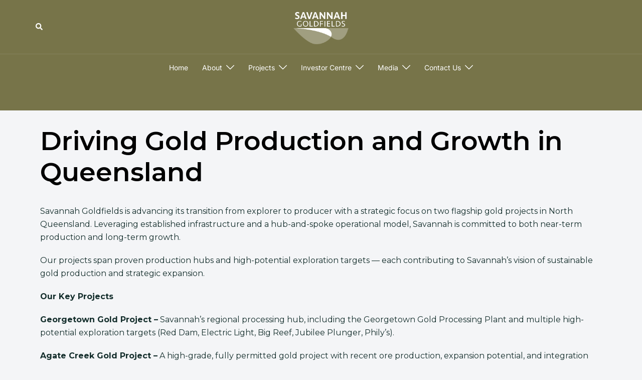

--- FILE ---
content_type: text/html; charset=UTF-8
request_url: https://savannahgoldfields.com/regional-gold-portfolio/
body_size: 19128
content:
<!DOCTYPE html>
<html lang="en-AU">
<head>
<meta charset="UTF-8">
<meta name="viewport" content="width=device-width, initial-scale=1">
<link rel="profile" href="http://gmpg.org/xfn/11">
<link rel="pingback" href="https://savannahgoldfields.com/xmlrpc.php">

<meta name='robots' content='index, follow, max-image-preview:large, max-snippet:-1, max-video-preview:-1' />
	<style>img:is([sizes="auto" i], [sizes^="auto," i]) { contain-intrinsic-size: 3000px 1500px }</style>
	
	<!-- This site is optimized with the Yoast SEO plugin v26.6 - https://yoast.com/wordpress/plugins/seo/ -->
	<title>Flagship Regional Gold Projects - Savannah Goldfields</title>
	<meta name="description" content="Explore Savannah Goldfields&#039; flagship regional gold projects in North Queensland, featuring the Agate Creek Gold Project and the strategically located Georgetown Gold Processing Plant." />
	<link rel="canonical" href="https://savannahgoldfields.com/regional-gold-portfolio/" />
	<meta property="og:locale" content="en_US" />
	<meta property="og:type" content="article" />
	<meta property="og:title" content="Flagship Regional Gold Projects - Savannah Goldfields" />
	<meta property="og:description" content="Explore Savannah Goldfields&#039; flagship regional gold projects in North Queensland, featuring the Agate Creek Gold Project and the strategically located Georgetown Gold Processing Plant." />
	<meta property="og:url" content="https://savannahgoldfields.com/regional-gold-portfolio/" />
	<meta property="og:site_name" content="Savannah Goldfields" />
	<meta property="article:modified_time" content="2025-10-01T00:35:18+00:00" />
	<meta property="og:image" content="https://savannahgoldfields.com/wp-content/uploads/2023/02/1152_Savannah_Gold-endowment-scaled.jpg" />
	<meta property="og:image:width" content="2560" />
	<meta property="og:image:height" content="1843" />
	<meta property="og:image:type" content="image/jpeg" />
	<meta name="twitter:card" content="summary_large_image" />
	<meta name="twitter:label1" content="Est. reading time" />
	<meta name="twitter:data1" content="3 minutes" />
	<script type="application/ld+json" class="yoast-schema-graph">{"@context":"https://schema.org","@graph":[{"@type":"WebPage","@id":"https://savannahgoldfields.com/regional-gold-portfolio/","url":"https://savannahgoldfields.com/regional-gold-portfolio/","name":"Flagship Regional Gold Projects - Savannah Goldfields","isPartOf":{"@id":"https://savannahgoldfields.com/#website"},"primaryImageOfPage":{"@id":"https://savannahgoldfields.com/regional-gold-portfolio/#primaryimage"},"image":{"@id":"https://savannahgoldfields.com/regional-gold-portfolio/#primaryimage"},"thumbnailUrl":"https://savannahgoldfields.com/wp-content/uploads/2023/02/1152_Savannah_Gold-endowment-768x553.jpg","datePublished":"2022-10-19T09:46:46+00:00","dateModified":"2025-10-01T00:35:18+00:00","description":"Explore Savannah Goldfields' flagship regional gold projects in North Queensland, featuring the Agate Creek Gold Project and the strategically located Georgetown Gold Processing Plant.","breadcrumb":{"@id":"https://savannahgoldfields.com/regional-gold-portfolio/#breadcrumb"},"inLanguage":"en-AU","potentialAction":[{"@type":"ReadAction","target":["https://savannahgoldfields.com/regional-gold-portfolio/"]}]},{"@type":"ImageObject","inLanguage":"en-AU","@id":"https://savannahgoldfields.com/regional-gold-portfolio/#primaryimage","url":"https://savannahgoldfields.com/wp-content/uploads/2023/02/1152_Savannah_Gold-endowment-scaled.jpg","contentUrl":"https://savannahgoldfields.com/wp-content/uploads/2023/02/1152_Savannah_Gold-endowment-scaled.jpg","width":2560,"height":1843},{"@type":"BreadcrumbList","@id":"https://savannahgoldfields.com/regional-gold-portfolio/#breadcrumb","itemListElement":[{"@type":"ListItem","position":1,"name":"Home","item":"https://savannahgoldfields.com/"},{"@type":"ListItem","position":2,"name":"Flagship Regional Gold Projects"}]},{"@type":"WebSite","@id":"https://savannahgoldfields.com/#website","url":"https://savannahgoldfields.com/","name":"Savannah Goldfields","description":"A gold production and growth story unfolding in North Queensland.","publisher":{"@id":"https://savannahgoldfields.com/#organization"},"potentialAction":[{"@type":"SearchAction","target":{"@type":"EntryPoint","urlTemplate":"https://savannahgoldfields.com/?s={search_term_string}"},"query-input":{"@type":"PropertyValueSpecification","valueRequired":true,"valueName":"search_term_string"}}],"inLanguage":"en-AU"},{"@type":"Organization","@id":"https://savannahgoldfields.com/#organization","name":"Savannah Goldfields","url":"https://savannahgoldfields.com/","logo":{"@type":"ImageObject","inLanguage":"en-AU","@id":"https://savannahgoldfields.com/#/schema/logo/image/","url":"https://savannahgoldfields.com/wp-content/uploads/2025/08/SVG-logo.png","contentUrl":"https://savannahgoldfields.com/wp-content/uploads/2025/08/SVG-logo.png","width":842,"height":518,"caption":"Savannah Goldfields"},"image":{"@id":"https://savannahgoldfields.com/#/schema/logo/image/"},"sameAs":["https://www.linkedin.com/company/savannah-goldfields-ltd"]}]}</script>
	<!-- / Yoast SEO plugin. -->


<link rel='dns-prefetch' href='//www.googletagmanager.com' />
<link rel="alternate" type="application/rss+xml" title="Savannah Goldfields &raquo; Feed" href="https://savannahgoldfields.com/feed/" />
<link rel="alternate" type="application/rss+xml" title="Savannah Goldfields &raquo; Comments Feed" href="https://savannahgoldfields.com/comments/feed/" />
<style id='cf-frontend-style-inline-css' type='text/css'>
@font-face {
	font-family: 'Proxima Nova';
	font-weight: 400;
	font-display: auto;
	font-fallback: Proxima Nova;
	src: url('https://savannahgoldfields.com/wp-content/uploads/2022/10/Proxima-Nova-Font.otf') format('OpenType');
}
@font-face {
	font-family: 'Proxima Nova';
	font-weight: 100;
	font-display: auto;
	font-fallback: Proxima Nova;
	src: url('https://savannahgoldfields.com/wp-content/uploads/2022/10/Proxima-Nova-Font.otf') format('OpenType');
}
@font-face {
	font-family: 'Proxima Nova';
	font-weight: 100;
	font-display: auto;
	font-fallback: Proxima Nova;
	src: url('https://savannahgoldfields.com/wp-content/uploads/2022/10/Proxima-Nova-Font.otf') format('OpenType');
}
@font-face {
	font-family: 'Helvetica Neue';
	font-weight: 400;
	font-display: auto;
	font-fallback: Helvetica ;
	src: url('https://savannahgoldfields.com/wp-content/uploads/2022/10/HelveticaNeue.ttf') format('truetype');
}
</style>
<link rel='stylesheet' id='st-stylesheet-css' href='https://savannahgoldfields.com/wp-content/plugins/sydney-toolbox/css/styles.min.css?ver=20220107' type='text/css' media='all' />
<link rel='stylesheet' id='sydney-bootstrap-css' href='https://savannahgoldfields.com/wp-content/themes/sydney/css/bootstrap/bootstrap.min.css?ver=1' type='text/css' media='all' />
<link rel='stylesheet' id='wpzoom-social-icons-block-style-css' href='https://savannahgoldfields.com/wp-content/plugins/social-icons-widget-by-wpzoom/block/dist/style-wpzoom-social-icons.css?ver=4.5.3' type='text/css' media='all' />
<style id='global-styles-inline-css' type='text/css'>
:root{--wp--preset--aspect-ratio--square: 1;--wp--preset--aspect-ratio--4-3: 4/3;--wp--preset--aspect-ratio--3-4: 3/4;--wp--preset--aspect-ratio--3-2: 3/2;--wp--preset--aspect-ratio--2-3: 2/3;--wp--preset--aspect-ratio--16-9: 16/9;--wp--preset--aspect-ratio--9-16: 9/16;--wp--preset--color--black: #000000;--wp--preset--color--cyan-bluish-gray: #abb8c3;--wp--preset--color--white: #ffffff;--wp--preset--color--pale-pink: #f78da7;--wp--preset--color--vivid-red: #cf2e2e;--wp--preset--color--luminous-vivid-orange: #ff6900;--wp--preset--color--luminous-vivid-amber: #fcb900;--wp--preset--color--light-green-cyan: #7bdcb5;--wp--preset--color--vivid-green-cyan: #00d084;--wp--preset--color--pale-cyan-blue: #8ed1fc;--wp--preset--color--vivid-cyan-blue: #0693e3;--wp--preset--color--vivid-purple: #9b51e0;--wp--preset--color--global-color-1: var(--sydney-global-color-1);--wp--preset--color--global-color-2: var(--sydney-global-color-2);--wp--preset--color--global-color-3: var(--sydney-global-color-3);--wp--preset--color--global-color-4: var(--sydney-global-color-4);--wp--preset--color--global-color-5: var(--sydney-global-color-5);--wp--preset--color--global-color-6: var(--sydney-global-color-6);--wp--preset--color--global-color-7: var(--sydney-global-color-7);--wp--preset--color--global-color-8: var(--sydney-global-color-8);--wp--preset--color--global-color-9: var(--sydney-global-color-9);--wp--preset--gradient--vivid-cyan-blue-to-vivid-purple: linear-gradient(135deg,rgba(6,147,227,1) 0%,rgb(155,81,224) 100%);--wp--preset--gradient--light-green-cyan-to-vivid-green-cyan: linear-gradient(135deg,rgb(122,220,180) 0%,rgb(0,208,130) 100%);--wp--preset--gradient--luminous-vivid-amber-to-luminous-vivid-orange: linear-gradient(135deg,rgba(252,185,0,1) 0%,rgba(255,105,0,1) 100%);--wp--preset--gradient--luminous-vivid-orange-to-vivid-red: linear-gradient(135deg,rgba(255,105,0,1) 0%,rgb(207,46,46) 100%);--wp--preset--gradient--very-light-gray-to-cyan-bluish-gray: linear-gradient(135deg,rgb(238,238,238) 0%,rgb(169,184,195) 100%);--wp--preset--gradient--cool-to-warm-spectrum: linear-gradient(135deg,rgb(74,234,220) 0%,rgb(151,120,209) 20%,rgb(207,42,186) 40%,rgb(238,44,130) 60%,rgb(251,105,98) 80%,rgb(254,248,76) 100%);--wp--preset--gradient--blush-light-purple: linear-gradient(135deg,rgb(255,206,236) 0%,rgb(152,150,240) 100%);--wp--preset--gradient--blush-bordeaux: linear-gradient(135deg,rgb(254,205,165) 0%,rgb(254,45,45) 50%,rgb(107,0,62) 100%);--wp--preset--gradient--luminous-dusk: linear-gradient(135deg,rgb(255,203,112) 0%,rgb(199,81,192) 50%,rgb(65,88,208) 100%);--wp--preset--gradient--pale-ocean: linear-gradient(135deg,rgb(255,245,203) 0%,rgb(182,227,212) 50%,rgb(51,167,181) 100%);--wp--preset--gradient--electric-grass: linear-gradient(135deg,rgb(202,248,128) 0%,rgb(113,206,126) 100%);--wp--preset--gradient--midnight: linear-gradient(135deg,rgb(2,3,129) 0%,rgb(40,116,252) 100%);--wp--preset--font-size--small: 13px;--wp--preset--font-size--medium: 20px;--wp--preset--font-size--large: 36px;--wp--preset--font-size--x-large: 42px;--wp--preset--spacing--20: 10px;--wp--preset--spacing--30: 20px;--wp--preset--spacing--40: 30px;--wp--preset--spacing--50: clamp(30px, 5vw, 60px);--wp--preset--spacing--60: clamp(30px, 7vw, 80px);--wp--preset--spacing--70: clamp(50px, 7vw, 100px);--wp--preset--spacing--80: clamp(50px, 10vw, 120px);--wp--preset--shadow--natural: 6px 6px 9px rgba(0, 0, 0, 0.2);--wp--preset--shadow--deep: 12px 12px 50px rgba(0, 0, 0, 0.4);--wp--preset--shadow--sharp: 6px 6px 0px rgba(0, 0, 0, 0.2);--wp--preset--shadow--outlined: 6px 6px 0px -3px rgba(255, 255, 255, 1), 6px 6px rgba(0, 0, 0, 1);--wp--preset--shadow--crisp: 6px 6px 0px rgba(0, 0, 0, 1);}:root { --wp--style--global--content-size: 740px;--wp--style--global--wide-size: 1140px; }:where(body) { margin: 0; }.wp-site-blocks { padding-top: var(--wp--style--root--padding-top); padding-bottom: var(--wp--style--root--padding-bottom); }.has-global-padding { padding-right: var(--wp--style--root--padding-right); padding-left: var(--wp--style--root--padding-left); }.has-global-padding > .alignfull { margin-right: calc(var(--wp--style--root--padding-right) * -1); margin-left: calc(var(--wp--style--root--padding-left) * -1); }.has-global-padding :where(:not(.alignfull.is-layout-flow) > .has-global-padding:not(.wp-block-block, .alignfull)) { padding-right: 0; padding-left: 0; }.has-global-padding :where(:not(.alignfull.is-layout-flow) > .has-global-padding:not(.wp-block-block, .alignfull)) > .alignfull { margin-left: 0; margin-right: 0; }.wp-site-blocks > .alignleft { float: left; margin-right: 2em; }.wp-site-blocks > .alignright { float: right; margin-left: 2em; }.wp-site-blocks > .aligncenter { justify-content: center; margin-left: auto; margin-right: auto; }:where(.wp-site-blocks) > * { margin-block-start: 24px; margin-block-end: 0; }:where(.wp-site-blocks) > :first-child { margin-block-start: 0; }:where(.wp-site-blocks) > :last-child { margin-block-end: 0; }:root { --wp--style--block-gap: 24px; }:root :where(.is-layout-flow) > :first-child{margin-block-start: 0;}:root :where(.is-layout-flow) > :last-child{margin-block-end: 0;}:root :where(.is-layout-flow) > *{margin-block-start: 24px;margin-block-end: 0;}:root :where(.is-layout-constrained) > :first-child{margin-block-start: 0;}:root :where(.is-layout-constrained) > :last-child{margin-block-end: 0;}:root :where(.is-layout-constrained) > *{margin-block-start: 24px;margin-block-end: 0;}:root :where(.is-layout-flex){gap: 24px;}:root :where(.is-layout-grid){gap: 24px;}.is-layout-flow > .alignleft{float: left;margin-inline-start: 0;margin-inline-end: 2em;}.is-layout-flow > .alignright{float: right;margin-inline-start: 2em;margin-inline-end: 0;}.is-layout-flow > .aligncenter{margin-left: auto !important;margin-right: auto !important;}.is-layout-constrained > .alignleft{float: left;margin-inline-start: 0;margin-inline-end: 2em;}.is-layout-constrained > .alignright{float: right;margin-inline-start: 2em;margin-inline-end: 0;}.is-layout-constrained > .aligncenter{margin-left: auto !important;margin-right: auto !important;}.is-layout-constrained > :where(:not(.alignleft):not(.alignright):not(.alignfull)){max-width: var(--wp--style--global--content-size);margin-left: auto !important;margin-right: auto !important;}.is-layout-constrained > .alignwide{max-width: var(--wp--style--global--wide-size);}body .is-layout-flex{display: flex;}.is-layout-flex{flex-wrap: wrap;align-items: center;}.is-layout-flex > :is(*, div){margin: 0;}body .is-layout-grid{display: grid;}.is-layout-grid > :is(*, div){margin: 0;}body{--wp--style--root--padding-top: 0px;--wp--style--root--padding-right: 0px;--wp--style--root--padding-bottom: 0px;--wp--style--root--padding-left: 0px;}a:where(:not(.wp-element-button)){text-decoration: underline;}:root :where(.wp-element-button, .wp-block-button__link){background-color: #32373c;border-width: 0;color: #fff;font-family: inherit;font-size: inherit;line-height: inherit;padding: calc(0.667em + 2px) calc(1.333em + 2px);text-decoration: none;}.has-black-color{color: var(--wp--preset--color--black) !important;}.has-cyan-bluish-gray-color{color: var(--wp--preset--color--cyan-bluish-gray) !important;}.has-white-color{color: var(--wp--preset--color--white) !important;}.has-pale-pink-color{color: var(--wp--preset--color--pale-pink) !important;}.has-vivid-red-color{color: var(--wp--preset--color--vivid-red) !important;}.has-luminous-vivid-orange-color{color: var(--wp--preset--color--luminous-vivid-orange) !important;}.has-luminous-vivid-amber-color{color: var(--wp--preset--color--luminous-vivid-amber) !important;}.has-light-green-cyan-color{color: var(--wp--preset--color--light-green-cyan) !important;}.has-vivid-green-cyan-color{color: var(--wp--preset--color--vivid-green-cyan) !important;}.has-pale-cyan-blue-color{color: var(--wp--preset--color--pale-cyan-blue) !important;}.has-vivid-cyan-blue-color{color: var(--wp--preset--color--vivid-cyan-blue) !important;}.has-vivid-purple-color{color: var(--wp--preset--color--vivid-purple) !important;}.has-global-color-1-color{color: var(--wp--preset--color--global-color-1) !important;}.has-global-color-2-color{color: var(--wp--preset--color--global-color-2) !important;}.has-global-color-3-color{color: var(--wp--preset--color--global-color-3) !important;}.has-global-color-4-color{color: var(--wp--preset--color--global-color-4) !important;}.has-global-color-5-color{color: var(--wp--preset--color--global-color-5) !important;}.has-global-color-6-color{color: var(--wp--preset--color--global-color-6) !important;}.has-global-color-7-color{color: var(--wp--preset--color--global-color-7) !important;}.has-global-color-8-color{color: var(--wp--preset--color--global-color-8) !important;}.has-global-color-9-color{color: var(--wp--preset--color--global-color-9) !important;}.has-black-background-color{background-color: var(--wp--preset--color--black) !important;}.has-cyan-bluish-gray-background-color{background-color: var(--wp--preset--color--cyan-bluish-gray) !important;}.has-white-background-color{background-color: var(--wp--preset--color--white) !important;}.has-pale-pink-background-color{background-color: var(--wp--preset--color--pale-pink) !important;}.has-vivid-red-background-color{background-color: var(--wp--preset--color--vivid-red) !important;}.has-luminous-vivid-orange-background-color{background-color: var(--wp--preset--color--luminous-vivid-orange) !important;}.has-luminous-vivid-amber-background-color{background-color: var(--wp--preset--color--luminous-vivid-amber) !important;}.has-light-green-cyan-background-color{background-color: var(--wp--preset--color--light-green-cyan) !important;}.has-vivid-green-cyan-background-color{background-color: var(--wp--preset--color--vivid-green-cyan) !important;}.has-pale-cyan-blue-background-color{background-color: var(--wp--preset--color--pale-cyan-blue) !important;}.has-vivid-cyan-blue-background-color{background-color: var(--wp--preset--color--vivid-cyan-blue) !important;}.has-vivid-purple-background-color{background-color: var(--wp--preset--color--vivid-purple) !important;}.has-global-color-1-background-color{background-color: var(--wp--preset--color--global-color-1) !important;}.has-global-color-2-background-color{background-color: var(--wp--preset--color--global-color-2) !important;}.has-global-color-3-background-color{background-color: var(--wp--preset--color--global-color-3) !important;}.has-global-color-4-background-color{background-color: var(--wp--preset--color--global-color-4) !important;}.has-global-color-5-background-color{background-color: var(--wp--preset--color--global-color-5) !important;}.has-global-color-6-background-color{background-color: var(--wp--preset--color--global-color-6) !important;}.has-global-color-7-background-color{background-color: var(--wp--preset--color--global-color-7) !important;}.has-global-color-8-background-color{background-color: var(--wp--preset--color--global-color-8) !important;}.has-global-color-9-background-color{background-color: var(--wp--preset--color--global-color-9) !important;}.has-black-border-color{border-color: var(--wp--preset--color--black) !important;}.has-cyan-bluish-gray-border-color{border-color: var(--wp--preset--color--cyan-bluish-gray) !important;}.has-white-border-color{border-color: var(--wp--preset--color--white) !important;}.has-pale-pink-border-color{border-color: var(--wp--preset--color--pale-pink) !important;}.has-vivid-red-border-color{border-color: var(--wp--preset--color--vivid-red) !important;}.has-luminous-vivid-orange-border-color{border-color: var(--wp--preset--color--luminous-vivid-orange) !important;}.has-luminous-vivid-amber-border-color{border-color: var(--wp--preset--color--luminous-vivid-amber) !important;}.has-light-green-cyan-border-color{border-color: var(--wp--preset--color--light-green-cyan) !important;}.has-vivid-green-cyan-border-color{border-color: var(--wp--preset--color--vivid-green-cyan) !important;}.has-pale-cyan-blue-border-color{border-color: var(--wp--preset--color--pale-cyan-blue) !important;}.has-vivid-cyan-blue-border-color{border-color: var(--wp--preset--color--vivid-cyan-blue) !important;}.has-vivid-purple-border-color{border-color: var(--wp--preset--color--vivid-purple) !important;}.has-global-color-1-border-color{border-color: var(--wp--preset--color--global-color-1) !important;}.has-global-color-2-border-color{border-color: var(--wp--preset--color--global-color-2) !important;}.has-global-color-3-border-color{border-color: var(--wp--preset--color--global-color-3) !important;}.has-global-color-4-border-color{border-color: var(--wp--preset--color--global-color-4) !important;}.has-global-color-5-border-color{border-color: var(--wp--preset--color--global-color-5) !important;}.has-global-color-6-border-color{border-color: var(--wp--preset--color--global-color-6) !important;}.has-global-color-7-border-color{border-color: var(--wp--preset--color--global-color-7) !important;}.has-global-color-8-border-color{border-color: var(--wp--preset--color--global-color-8) !important;}.has-global-color-9-border-color{border-color: var(--wp--preset--color--global-color-9) !important;}.has-vivid-cyan-blue-to-vivid-purple-gradient-background{background: var(--wp--preset--gradient--vivid-cyan-blue-to-vivid-purple) !important;}.has-light-green-cyan-to-vivid-green-cyan-gradient-background{background: var(--wp--preset--gradient--light-green-cyan-to-vivid-green-cyan) !important;}.has-luminous-vivid-amber-to-luminous-vivid-orange-gradient-background{background: var(--wp--preset--gradient--luminous-vivid-amber-to-luminous-vivid-orange) !important;}.has-luminous-vivid-orange-to-vivid-red-gradient-background{background: var(--wp--preset--gradient--luminous-vivid-orange-to-vivid-red) !important;}.has-very-light-gray-to-cyan-bluish-gray-gradient-background{background: var(--wp--preset--gradient--very-light-gray-to-cyan-bluish-gray) !important;}.has-cool-to-warm-spectrum-gradient-background{background: var(--wp--preset--gradient--cool-to-warm-spectrum) !important;}.has-blush-light-purple-gradient-background{background: var(--wp--preset--gradient--blush-light-purple) !important;}.has-blush-bordeaux-gradient-background{background: var(--wp--preset--gradient--blush-bordeaux) !important;}.has-luminous-dusk-gradient-background{background: var(--wp--preset--gradient--luminous-dusk) !important;}.has-pale-ocean-gradient-background{background: var(--wp--preset--gradient--pale-ocean) !important;}.has-electric-grass-gradient-background{background: var(--wp--preset--gradient--electric-grass) !important;}.has-midnight-gradient-background{background: var(--wp--preset--gradient--midnight) !important;}.has-small-font-size{font-size: var(--wp--preset--font-size--small) !important;}.has-medium-font-size{font-size: var(--wp--preset--font-size--medium) !important;}.has-large-font-size{font-size: var(--wp--preset--font-size--large) !important;}.has-x-large-font-size{font-size: var(--wp--preset--font-size--x-large) !important;}
:root :where(.wp-block-pullquote){font-size: 1.5em;line-height: 1.6;}
</style>
<link rel='stylesheet' id='wp-components-css' href='https://savannahgoldfields.com/wp-includes/css/dist/components/style.min.css?ver=6.8.3' type='text/css' media='all' />
<link rel='stylesheet' id='godaddy-styles-css' href='https://savannahgoldfields.com/wp-content/mu-plugins/vendor/wpex/godaddy-launch/includes/Dependencies/GoDaddy/Styles/build/latest.css?ver=2.0.2' type='text/css' media='all' />
<link rel='stylesheet' id='sydney-google-fonts-css' href='https://savannahgoldfields.com/wp-content/fonts/644ffbf25a6ec60dfe2637f177031402.css?ver=20250902' type='text/css' media='all' />
<link rel='stylesheet' id='sydney-elementor-css' href='https://savannahgoldfields.com/wp-content/themes/sydney/css/components/elementor.min.css?ver=20220824' type='text/css' media='all' />
<link rel='stylesheet' id='sydney-style-min-css' href='https://savannahgoldfields.com/wp-content/themes/sydney/css/styles.min.css?ver=20250404' type='text/css' media='all' />
<style id='sydney-style-min-inline-css' type='text/css'>
.site-header{background-color:rgba(38,50,70,0.9);}.woocommerce ul.products li.product{text-align:center;}.header-image{background-size:cover;}.header-image{height:300px;}:root{--sydney-global-color-1:#d17c47;--sydney-global-color-2:#b73d3d;--sydney-global-color-3:#233452;--sydney-global-color-4:#00102E;--sydney-global-color-5:#6d7685;--sydney-global-color-6:#00102E;--sydney-global-color-7:#F4F5F7;--sydney-global-color-8:#DBDBDB;--sydney-global-color-9:#ffffff;}.llms-student-dashboard .llms-button-secondary:hover,.llms-button-action:hover,.read-more-gt,.widget-area .widget_fp_social a,#mainnav ul li a:hover,.sydney_contact_info_widget span,.roll-team .team-content .name,.roll-team .team-item .team-pop .team-social li:hover a,.roll-infomation li.address:before,.roll-infomation li.phone:before,.roll-infomation li.email:before,.roll-testimonials .name,.roll-button.border,.roll-button:hover,.roll-icon-list .icon i,.roll-icon-list .content h3 a:hover,.roll-icon-box.white .content h3 a,.roll-icon-box .icon i,.roll-icon-box .content h3 a:hover,.switcher-container .switcher-icon a:focus,.go-top:hover,.hentry .meta-post a:hover,#mainnav > ul > li > a.active,#mainnav > ul > li > a:hover,button:hover,input[type="button"]:hover,input[type="reset"]:hover,input[type="submit"]:hover,.text-color,.social-menu-widget a,.social-menu-widget a:hover,.archive .team-social li a,a,h1 a,h2 a,h3 a,h4 a,h5 a,h6 a,.classic-alt .meta-post a,.single .hentry .meta-post a,.content-area.modern .hentry .meta-post span:before,.content-area.modern .post-cat{color:var(--sydney-global-color-1)}.llms-student-dashboard .llms-button-secondary,.llms-button-action,.woocommerce #respond input#submit,.woocommerce a.button,.woocommerce button.button,.woocommerce input.button,.project-filter li a.active,.project-filter li a:hover,.preloader .pre-bounce1,.preloader .pre-bounce2,.roll-team .team-item .team-pop,.roll-progress .progress-animate,.roll-socials li a:hover,.roll-project .project-item .project-pop,.roll-project .project-filter li.active,.roll-project .project-filter li:hover,.roll-button.light:hover,.roll-button.border:hover,.roll-button,.roll-icon-box.white .icon,.owl-theme .owl-controls .owl-page.active span,.owl-theme .owl-controls.clickable .owl-page:hover span,.go-top,.bottom .socials li:hover a,.sidebar .widget:before,.blog-pagination ul li.active,.blog-pagination ul li:hover a,.content-area .hentry:after,.text-slider .maintitle:after,.error-wrap #search-submit:hover,#mainnav .sub-menu li:hover > a,#mainnav ul li ul:after,button,input[type="button"],input[type="reset"],input[type="submit"],.panel-grid-cell .widget-title:after,.cart-amount{background-color:var(--sydney-global-color-1)}.llms-student-dashboard .llms-button-secondary,.llms-student-dashboard .llms-button-secondary:hover,.llms-button-action,.llms-button-action:hover,.roll-socials li a:hover,.roll-socials li a,.roll-button.light:hover,.roll-button.border,.roll-button,.roll-icon-list .icon,.roll-icon-box .icon,.owl-theme .owl-controls .owl-page span,.comment .comment-detail,.widget-tags .tag-list a:hover,.blog-pagination ul li,.error-wrap #search-submit:hover,textarea:focus,input[type="text"]:focus,input[type="password"]:focus,input[type="date"]:focus,input[type="number"]:focus,input[type="email"]:focus,input[type="url"]:focus,input[type="search"]:focus,input[type="tel"]:focus,button,input[type="button"],input[type="reset"],input[type="submit"],.archive .team-social li a{border-color:var(--sydney-global-color-1)}.sydney_contact_info_widget span{fill:var(--sydney-global-color-1);}.go-top:hover svg{stroke:var(--sydney-global-color-1);}.site-header.float-header{background-color:rgba(0,0,0,0.9);}@media only screen and (max-width:1024px){.site-header{background-color:#000000;}}#mainnav ul li a,#mainnav ul li::before{color:#ffffff}#mainnav .sub-menu li a{color:#ffffff}#mainnav .sub-menu li a{background:#1c1c1c}.text-slider .maintitle,.text-slider .subtitle{color:#ffffff}body{color:#142e2c}#secondary{background-color:#ffffff}#secondary,#secondary a:not(.wp-block-button__link){color:#6d7685}.btn-menu .sydney-svg-icon{fill:#ffffff}#mainnav ul li a:hover,.main-header #mainnav .menu > li > a:hover{color:#d17c47}.overlay{background-color:#000000}.page-wrap{padding-top:83px;}.page-wrap{padding-bottom:100px;}@media only screen and (max-width:1025px){.mobile-slide{display:block;}.slide-item{background-image:none !important;}.header-slider{}.slide-item{height:auto !important;}.slide-inner{min-height:initial;}}.go-top.show{border-radius:2px;bottom:10px;}.go-top.position-right{right:20px;}.go-top.position-left{left:20px;}.go-top{background-color:;}.go-top:hover{background-color:;}.go-top{color:;}.go-top svg{stroke:;}.go-top:hover{color:;}.go-top:hover svg{stroke:;}.go-top .sydney-svg-icon,.go-top .sydney-svg-icon svg{width:16px;height:16px;}.go-top{padding:15px;}.footer-widgets-grid{border-top:1px solid rgba(255,255,255,0.1);}@media (min-width:992px){.site-info{font-size:16px;}}@media (min-width:576px) and (max-width:991px){.site-info{font-size:16px;}}@media (max-width:575px){.site-info{font-size:16px;}}.site-info{border-top:0 solid rgba(0,0,0,0.1);}.footer-widgets-grid{gap:30px;}@media (min-width:992px){.footer-widgets-grid{padding-top:95px;padding-bottom:95px;}}@media (min-width:576px) and (max-width:991px){.footer-widgets-grid{padding-top:60px;padding-bottom:60px;}}@media (max-width:575px){.footer-widgets-grid{padding-top:60px;padding-bottom:60px;}}@media (min-width:992px){.sidebar-column .widget .widget-title{font-size:16px;}}@media (min-width:576px) and (max-width:991px){.sidebar-column .widget .widget-title{font-size:22px;}}@media (max-width:575px){.sidebar-column .widget .widget-title{font-size:22px;}}@media (min-width:992px){.footer-widgets{font-size:16px;}}@media (min-width:576px) and (max-width:991px){.footer-widgets{font-size:16px;}}@media (max-width:575px){.footer-widgets{font-size:16px;}}.footer-widgets{background-color:#ffffff;}.sidebar-column .widget .widget-title{color:#777449;}.sidebar-column .widget h1,.sidebar-column .widget h2,.sidebar-column .widget h3,.sidebar-column .widget h4,.sidebar-column .widget h5,.sidebar-column .widget h6{color:#777449;}.sidebar-column .widget{color:#d17c47;}#sidebar-footer .widget a{color:#d17c47;}#sidebar-footer .widget a:hover{color:#777449;}.site-footer{background-color:#ffffff;}.site-info,.site-info a{color:#d17c47;}.site-info .sydney-svg-icon svg{fill:#d17c47;}.site-info{padding-top:20px;padding-bottom:20px;}@media (min-width:992px){button,.roll-button,a.button,.wp-block-button__link,.wp-block-button.is-style-outline a,input[type="button"],input[type="reset"],input[type="submit"]{padding-top:12px;padding-bottom:12px;}}@media (min-width:576px) and (max-width:991px){button,.roll-button,a.button,.wp-block-button__link,.wp-block-button.is-style-outline a,input[type="button"],input[type="reset"],input[type="submit"]{padding-top:12px;padding-bottom:12px;}}@media (max-width:575px){button,.roll-button,a.button,.wp-block-button__link,.wp-block-button.is-style-outline a,input[type="button"],input[type="reset"],input[type="submit"]{padding-top:12px;padding-bottom:12px;}}@media (min-width:992px){button,.roll-button,a.button,.wp-block-button__link,.wp-block-button.is-style-outline a,input[type="button"],input[type="reset"],input[type="submit"]{padding-left:35px;padding-right:35px;}}@media (min-width:576px) and (max-width:991px){button,.roll-button,a.button,.wp-block-button__link,.wp-block-button.is-style-outline a,input[type="button"],input[type="reset"],input[type="submit"]{padding-left:35px;padding-right:35px;}}@media (max-width:575px){button,.roll-button,a.button,.wp-block-button__link,.wp-block-button.is-style-outline a,input[type="button"],input[type="reset"],input[type="submit"]{padding-left:35px;padding-right:35px;}}button,.roll-button,a.button,.wp-block-button__link,input[type="button"],input[type="reset"],input[type="submit"]{border-radius:0;}@media (min-width:992px){button,.roll-button,a.button,.wp-block-button__link,input[type="button"],input[type="reset"],input[type="submit"]{font-size:14px;}}@media (min-width:576px) and (max-width:991px){button,.roll-button,a.button,.wp-block-button__link,input[type="button"],input[type="reset"],input[type="submit"]{font-size:14px;}}@media (max-width:575px){button,.roll-button,a.button,.wp-block-button__link,input[type="button"],input[type="reset"],input[type="submit"]{font-size:14px;}}button,.roll-button,a.button,.wp-block-button__link,input[type="button"],input[type="reset"],input[type="submit"]{text-transform:uppercase;}button,.wp-element-button,div.wpforms-container-full:not(.wpforms-block) .wpforms-form input[type=submit],div.wpforms-container-full:not(.wpforms-block) .wpforms-form button[type=submit],div.wpforms-container-full:not(.wpforms-block) .wpforms-form .wpforms-page-button,.roll-button,a.button,.wp-block-button__link,input[type="button"],input[type="reset"],input[type="submit"]{background-color:#d17c47;}button:hover,.wp-element-button:hover,div.wpforms-container-full:not(.wpforms-block) .wpforms-form input[type=submit]:hover,div.wpforms-container-full:not(.wpforms-block) .wpforms-form button[type=submit]:hover,div.wpforms-container-full:not(.wpforms-block) .wpforms-form .wpforms-page-button:hover,.roll-button:hover,a.button:hover,.wp-block-button__link:hover,input[type="button"]:hover,input[type="reset"]:hover,input[type="submit"]:hover{background-color:#d17c47;}button,#sidebar-footer a.wp-block-button__link,.wp-element-button,div.wpforms-container-full:not(.wpforms-block) .wpforms-form input[type=submit],div.wpforms-container-full:not(.wpforms-block) .wpforms-form button[type=submit],div.wpforms-container-full:not(.wpforms-block) .wpforms-form .wpforms-page-button,.checkout-button.button,a.button,.wp-block-button__link,input[type="button"],input[type="reset"],input[type="submit"]{color:#777449;}button:hover,#sidebar-footer .wp-block-button__link:hover,.wp-element-button:hover,div.wpforms-container-full:not(.wpforms-block) .wpforms-form input[type=submit]:hover,div.wpforms-container-full:not(.wpforms-block) .wpforms-form button[type=submit]:hover,div.wpforms-container-full:not(.wpforms-block) .wpforms-form .wpforms-page-button:hover,.roll-button:hover,a.button:hover,.wp-block-button__link:hover,input[type="button"]:hover,input[type="reset"]:hover,input[type="submit"]:hover{color:#777449;}.is-style-outline .wp-block-button__link,div.wpforms-container-full:not(.wpforms-block) .wpforms-form input[type=submit],div.wpforms-container-full:not(.wpforms-block) .wpforms-form button[type=submit],div.wpforms-container-full:not(.wpforms-block) .wpforms-form .wpforms-page-button,.roll-button,.wp-block-button__link.is-style-outline,button,a.button,.wp-block-button__link,input[type="button"],input[type="reset"],input[type="submit"]{border-color:;}button:hover,div.wpforms-container-full:not(.wpforms-block) .wpforms-form input[type=submit]:hover,div.wpforms-container-full:not(.wpforms-block) .wpforms-form button[type=submit]:hover,div.wpforms-container-full:not(.wpforms-block) .wpforms-form .wpforms-page-button:hover,.roll-button:hover,a.button:hover,.wp-block-button__link:hover,input[type="button"]:hover,input[type="reset"]:hover,input[type="submit"]:hover{border-color:;}.posts-layout .list-image{width:30%;}.posts-layout .list-content{width:70%;}.content-area:not(.layout4):not(.layout6) .posts-layout .entry-thumb{margin:0 0 24px 0;}.layout4 .entry-thumb,.layout6 .entry-thumb{margin:0 24px 0 0;}.layout6 article:nth-of-type(even) .list-image .entry-thumb{margin:0 0 0 24px;}.posts-layout .entry-header{margin-bottom:24px;}.posts-layout .entry-meta.below-excerpt{margin:15px 0 0;}.posts-layout .entry-meta.above-title{margin:0 0 15px;}.single .entry-header .entry-title{color:;}.single .entry-header .entry-meta,.single .entry-header .entry-meta a{color:;}@media (min-width:992px){.single .entry-meta{font-size:12px;}}@media (min-width:576px) and (max-width:991px){.single .entry-meta{font-size:12px;}}@media (max-width:575px){.single .entry-meta{font-size:12px;}}@media (min-width:992px){.single .entry-header .entry-title{font-size:48px;}}@media (min-width:576px) and (max-width:991px){.single .entry-header .entry-title{font-size:32px;}}@media (max-width:575px){.single .entry-header .entry-title{font-size:32px;}}.posts-layout .entry-post{color:#233452;}.posts-layout .entry-title a{color:#00102E;}.posts-layout .author,.posts-layout .entry-meta a{color:#6d7685;}@media (min-width:992px){.posts-layout .entry-post{font-size:16px;}}@media (min-width:576px) and (max-width:991px){.posts-layout .entry-post{font-size:16px;}}@media (max-width:575px){.posts-layout .entry-post{font-size:16px;}}@media (min-width:992px){.posts-layout .entry-meta{font-size:12px;}}@media (min-width:576px) and (max-width:991px){.posts-layout .entry-meta{font-size:12px;}}@media (max-width:575px){.posts-layout .entry-meta{font-size:12px;}}@media (min-width:992px){.posts-layout .entry-title{font-size:32px;}}@media (min-width:576px) and (max-width:991px){.posts-layout .entry-title{font-size:32px;}}@media (max-width:575px){.posts-layout .entry-title{font-size:32px;}}.single .entry-header{margin-bottom:40px;}.single .entry-thumb{margin-bottom:40px;}.single .entry-meta-above{margin-bottom:24px;}.single .entry-meta-below{margin-top:24px;}@media (min-width:992px){.custom-logo-link img{max-width:77px;}}@media (min-width:576px) and (max-width:991px){.custom-logo-link img{max-width:100px;}}@media (max-width:575px){.custom-logo-link img{max-width:50px;}}.main-header,.bottom-header-row{border-bottom:0 solid rgba(255,255,255,0.1);}.header_layout_3,.header_layout_4,.header_layout_5{border-bottom:1px solid rgba(255,255,255,0.1);}.main-header:not(.sticky-active),.header-search-form{background-color:#777449;}.main-header.sticky-active{background-color:;}.main-header .site-title a,.main-header .site-description,.main-header #mainnav .menu > li > a,#mainnav .nav-menu > li > a,.main-header .header-contact a{color:;}.main-header .sydney-svg-icon svg,.main-header .dropdown-symbol .sydney-svg-icon svg{fill:;}.sticky-active .main-header .site-title a,.sticky-active .main-header .site-description,.sticky-active .main-header #mainnav .menu > li > a,.sticky-active .main-header .header-contact a,.sticky-active .main-header .logout-link,.sticky-active .main-header .html-item,.sticky-active .main-header .sydney-login-toggle{color:;}.sticky-active .main-header .sydney-svg-icon svg,.sticky-active .main-header .dropdown-symbol .sydney-svg-icon svg{fill:;}.bottom-header-row{background-color:;}.bottom-header-row,.bottom-header-row .header-contact a,.bottom-header-row #mainnav .menu > li > a{color:;}.bottom-header-row #mainnav .menu > li > a:hover{color:;}.bottom-header-row .header-item svg,.dropdown-symbol .sydney-svg-icon svg{fill:;}.main-header .site-header-inner,.main-header .top-header-row{padding-top:15px;padding-bottom:15px;}.bottom-header-inner{padding-top:15px;padding-bottom:15px;}.bottom-header-row #mainnav ul ul li,.main-header #mainnav ul ul li{background-color:#d17c47;}.bottom-header-row #mainnav ul ul li a,.bottom-header-row #mainnav ul ul li:hover a,.main-header #mainnav ul ul li:hover a,.main-header #mainnav ul ul li a{color:;}.bottom-header-row #mainnav ul ul li svg,.main-header #mainnav ul ul li svg{fill:;}.header-item .sydney-svg-icon{width:px;height:px;}.header-item .sydney-svg-icon svg{max-height:-2px;}.header-search-form{background-color:;}#mainnav .sub-menu li:hover>a,.main-header #mainnav ul ul li:hover>a{color:;}.main-header-cart .count-number{color:;}.main-header-cart .widget_shopping_cart .widgettitle:after,.main-header-cart .widget_shopping_cart .woocommerce-mini-cart__buttons:before{background-color:rgba(33,33,33,0.9);}.sydney-offcanvas-menu .mainnav ul li,.mobile-header-item.offcanvas-items,.mobile-header-item.offcanvas-items .social-profile{text-align:left;}.sydney-offcanvas-menu #mainnav ul li{text-align:left;}.sydney-offcanvas-menu #mainnav ul ul a{color:;}.sydney-offcanvas-menu #mainnav > div > ul > li > a{font-size:18px;}.sydney-offcanvas-menu #mainnav ul ul li a{font-size:16px;}.sydney-offcanvas-menu .mainnav a{padding:10px 0;}#masthead-mobile{background-color:#777449;}#masthead-mobile .site-description,#masthead-mobile a:not(.button){color:#ffffff;}#masthead-mobile svg{fill:#ffffff;}.mobile-header{padding-top:15px;padding-bottom:15px;}.sydney-offcanvas-menu{background-color:#777449;}.offcanvas-header-custom-text,.sydney-offcanvas-menu,.sydney-offcanvas-menu #mainnav a:not(.button),.sydney-offcanvas-menu a:not(.button){color:#ffffff;}.sydney-offcanvas-menu svg,.sydney-offcanvas-menu .dropdown-symbol .sydney-svg-icon svg{fill:#ffffff;}@media (min-width:992px){.site-logo{max-height:77px;}}@media (min-width:576px) and (max-width:991px){.site-logo{max-height:100px;}}@media (max-width:575px){.site-logo{max-height:50px;}}.site-title a,.site-title a:visited,.main-header .site-title a,.main-header .site-title a:visited{color:}.site-description,.main-header .site-description{color:}@media (min-width:992px){.site-title{font-size:32px;}}@media (min-width:576px) and (max-width:991px){.site-title{font-size:24px;}}@media (max-width:575px){.site-title{font-size:20px;}}@media (min-width:992px){.site-description{font-size:16px;}}@media (min-width:576px) and (max-width:991px){.site-description{font-size:16px;}}@media (max-width:575px){.site-description{font-size:16px;}}body{font-family:Inter,sans-serif;font-weight:regular;}h1,h2,h3,h4,h5,h6,.site-title{font-family:Poppins,sans-serif;font-weight:regular;}h1,h2,h3,h4,h5,h6,.site-title{text-decoration:;text-transform:;font-style:;line-height:1.2;letter-spacing:px;}@media (min-width:992px){h1:not(.site-title){font-size:52px;}}@media (min-width:576px) and (max-width:991px){h1:not(.site-title){font-size:42px;}}@media (max-width:575px){h1:not(.site-title){font-size:32px;}}@media (min-width:992px){h2{font-size:42px;}}@media (min-width:576px) and (max-width:991px){h2{font-size:32px;}}@media (max-width:575px){h2{font-size:24px;}}@media (min-width:992px){h3{font-size:32px;}}@media (min-width:576px) and (max-width:991px){h3{font-size:24px;}}@media (max-width:575px){h3{font-size:20px;}}@media (min-width:992px){h4{font-size:24px;}}@media (min-width:576px) and (max-width:991px){h4{font-size:18px;}}@media (max-width:575px){h4{font-size:16px;}}@media (min-width:992px){h5{font-size:20px;}}@media (min-width:576px) and (max-width:991px){h5{font-size:16px;}}@media (max-width:575px){h5{font-size:16px;}}@media (min-width:992px){h6{font-size:18px;}}@media (min-width:576px) and (max-width:991px){h6{font-size:16px;}}@media (max-width:575px){h6{font-size:16px;}}p,.posts-layout .entry-post{text-decoration:}body,.posts-layout .entry-post{text-transform:;font-style:;line-height:1.68;letter-spacing:px;}@media (min-width:992px){body{font-size:16px;}}@media (min-width:576px) and (max-width:991px){body{font-size:16px;}}@media (max-width:575px){body{font-size:16px;}}@media (min-width:992px){.woocommerce div.product .product-gallery-summary .entry-title{font-size:32px;}}@media (min-width:576px) and (max-width:991px){.woocommerce div.product .product-gallery-summary .entry-title{font-size:32px;}}@media (max-width:575px){.woocommerce div.product .product-gallery-summary .entry-title{font-size:32px;}}@media (min-width:992px){.woocommerce div.product .product-gallery-summary .price .amount{font-size:24px;}}@media (min-width:576px) and (max-width:991px){.woocommerce div.product .product-gallery-summary .price .amount{font-size:24px;}}@media (max-width:575px){.woocommerce div.product .product-gallery-summary .price .amount{font-size:24px;}}.woocommerce ul.products li.product .col-md-7 > *,.woocommerce ul.products li.product .col-md-8 > *,.woocommerce ul.products li.product > *{margin-bottom:12px;}.wc-block-grid__product-onsale,span.onsale{border-radius:0;top:20px!important;left:20px!important;}.wc-block-grid__product-onsale,.products span.onsale{left:auto!important;right:20px;}.wc-block-grid__product-onsale,span.onsale{color:;}.wc-block-grid__product-onsale,span.onsale{background-color:;}ul.wc-block-grid__products li.wc-block-grid__product .wc-block-grid__product-title,ul.wc-block-grid__products li.wc-block-grid__product .woocommerce-loop-product__title,ul.wc-block-grid__products li.product .wc-block-grid__product-title,ul.wc-block-grid__products li.product .woocommerce-loop-product__title,ul.products li.wc-block-grid__product .wc-block-grid__product-title,ul.products li.wc-block-grid__product .woocommerce-loop-product__title,ul.products li.product .wc-block-grid__product-title,ul.products li.product .woocommerce-loop-product__title,ul.products li.product .woocommerce-loop-category__title,.woocommerce-loop-product__title .botiga-wc-loop-product__title{color:;}a.wc-forward:not(.checkout-button){color:;}a.wc-forward:not(.checkout-button):hover{color:;}.woocommerce-pagination li .page-numbers:hover{color:#777449;}.woocommerce-sorting-wrapper{border-color:rgba(33,33,33,0.9);}ul.products li.product-category .woocommerce-loop-category__title{text-align:center;}ul.products li.product-category > a,ul.products li.product-category > a > img{border-radius:0;}.entry-content a:not(.button):not(.elementor-button-link):not(.wp-block-button__link){color:;}.entry-content a:not(.button):not(.elementor-button-link):not(.wp-block-button__link):hover{color:;}h1{color:#000000;}h2{color:#000000;}h3{color:#000000;}h4{color:#000000;}h5{color:#000000;}h6{color:#000000;}div.wpforms-container-full:not(.wpforms-block) .wpforms-form input[type=date],div.wpforms-container-full:not(.wpforms-block) .wpforms-form input[type=email],div.wpforms-container-full:not(.wpforms-block) .wpforms-form input[type=number],div.wpforms-container-full:not(.wpforms-block) .wpforms-form input[type=password],div.wpforms-container-full:not(.wpforms-block) .wpforms-form input[type=search],div.wpforms-container-full:not(.wpforms-block) .wpforms-form input[type=tel],div.wpforms-container-full:not(.wpforms-block) .wpforms-form input[type=text],div.wpforms-container-full:not(.wpforms-block) .wpforms-form input[type=url],div.wpforms-container-full:not(.wpforms-block) .wpforms-form select,div.wpforms-container-full:not(.wpforms-block) .wpforms-form textarea,input[type="text"],input[type="email"],input[type="url"],input[type="password"],input[type="search"],input[type="number"],input[type="tel"],input[type="date"],textarea,select,.woocommerce .select2-container .select2-selection--single,.woocommerce-page .select2-container .select2-selection--single,input[type="text"]:focus,input[type="email"]:focus,input[type="url"]:focus,input[type="password"]:focus,input[type="search"]:focus,input[type="number"]:focus,input[type="tel"]:focus,input[type="date"]:focus,textarea:focus,select:focus,.woocommerce .select2-container .select2-selection--single:focus,.woocommerce-page .select2-container .select2-selection--single:focus,.select2-container--default .select2-selection--single .select2-selection__rendered,.wp-block-search .wp-block-search__input,.wp-block-search .wp-block-search__input:focus{color:#777449;}div.wpforms-container-full:not(.wpforms-block) .wpforms-form input[type=date],div.wpforms-container-full:not(.wpforms-block) .wpforms-form input[type=email],div.wpforms-container-full:not(.wpforms-block) .wpforms-form input[type=number],div.wpforms-container-full:not(.wpforms-block) .wpforms-form input[type=password],div.wpforms-container-full:not(.wpforms-block) .wpforms-form input[type=search],div.wpforms-container-full:not(.wpforms-block) .wpforms-form input[type=tel],div.wpforms-container-full:not(.wpforms-block) .wpforms-form input[type=text],div.wpforms-container-full:not(.wpforms-block) .wpforms-form input[type=url],div.wpforms-container-full:not(.wpforms-block) .wpforms-form select,div.wpforms-container-full:not(.wpforms-block) .wpforms-form textarea,input[type="text"],input[type="email"],input[type="url"],input[type="password"],input[type="search"],input[type="number"],input[type="tel"],input[type="date"],textarea,select,.woocommerce .select2-container .select2-selection--single,.woocommerce-page .select2-container .select2-selection--single,.woocommerce-cart .woocommerce-cart-form .actions .coupon input[type="text"]{background-color:;}div.wpforms-container-full:not(.wpforms-block) .wpforms-form input[type=date],div.wpforms-container-full:not(.wpforms-block) .wpforms-form input[type=email],div.wpforms-container-full:not(.wpforms-block) .wpforms-form input[type=number],div.wpforms-container-full:not(.wpforms-block) .wpforms-form input[type=password],div.wpforms-container-full:not(.wpforms-block) .wpforms-form input[type=search],div.wpforms-container-full:not(.wpforms-block) .wpforms-form input[type=tel],div.wpforms-container-full:not(.wpforms-block) .wpforms-form input[type=text],div.wpforms-container-full:not(.wpforms-block) .wpforms-form input[type=url],div.wpforms-container-full:not(.wpforms-block) .wpforms-form select,div.wpforms-container-full:not(.wpforms-block) .wpforms-form textarea,input[type="text"],input[type="email"],input[type="url"],input[type="password"],input[type="search"],input[type="number"],input[type="tel"],input[type="range"],input[type="date"],input[type="month"],input[type="week"],input[type="time"],input[type="datetime"],input[type="datetime-local"],input[type="color"],textarea,select,.woocommerce .select2-container .select2-selection--single,.woocommerce-page .select2-container .select2-selection--single,.woocommerce-account fieldset,.woocommerce-account .woocommerce-form-login,.woocommerce-account .woocommerce-form-register,.woocommerce-cart .woocommerce-cart-form .actions .coupon input[type="text"],.wp-block-search .wp-block-search__input{border-color:#DBDBDB;}input::placeholder{color:#DBDBDB;opacity:1;}input:-ms-input-placeholder{color:#DBDBDB;}input::-ms-input-placeholder{color:#DBDBDB;}img{border-radius:0;}@media (min-width:992px){.wp-caption-text,figcaption{font-size:16px;}}@media (min-width:576px) and (max-width:991px){.wp-caption-text,figcaption{font-size:16px;}}@media (max-width:575px){.wp-caption-text,figcaption{font-size:16px;}}.wp-caption-text,figcaption{color:;}
:root{--e-global-color-global_color_1:#d17c47;--e-global-color-global_color_2:#b73d3d;--e-global-color-global_color_3:#233452;--e-global-color-global_color_4:#00102E;--e-global-color-global_color_5:#6d7685;--e-global-color-global_color_6:#00102E;--e-global-color-global_color_7:#F4F5F7;--e-global-color-global_color_8:#DBDBDB;--e-global-color-global_color_9:#ffffff;}
</style>
<link rel='stylesheet' id='sydney-style-css' href='https://savannahgoldfields.com/wp-content/themes/sydney/style.css?ver=20230821' type='text/css' media='all' />
<link rel='stylesheet' id='wpzoom-social-icons-socicon-css' href='https://savannahgoldfields.com/wp-content/plugins/social-icons-widget-by-wpzoom/assets/css/wpzoom-socicon.css?ver=1764863165' type='text/css' media='all' />
<link rel='stylesheet' id='wpzoom-social-icons-genericons-css' href='https://savannahgoldfields.com/wp-content/plugins/social-icons-widget-by-wpzoom/assets/css/genericons.css?ver=1764863165' type='text/css' media='all' />
<link rel='stylesheet' id='wpzoom-social-icons-academicons-css' href='https://savannahgoldfields.com/wp-content/plugins/social-icons-widget-by-wpzoom/assets/css/academicons.min.css?ver=1764863165' type='text/css' media='all' />
<link rel='stylesheet' id='wpzoom-social-icons-font-awesome-3-css' href='https://savannahgoldfields.com/wp-content/plugins/social-icons-widget-by-wpzoom/assets/css/font-awesome-3.min.css?ver=1764863165' type='text/css' media='all' />
<link rel='stylesheet' id='dashicons-css' href='https://savannahgoldfields.com/wp-includes/css/dashicons.min.css?ver=6.8.3' type='text/css' media='all' />
<link rel='stylesheet' id='wpzoom-social-icons-styles-css' href='https://savannahgoldfields.com/wp-content/plugins/social-icons-widget-by-wpzoom/assets/css/wpzoom-social-icons-styles.css?ver=1764863165' type='text/css' media='all' />
<link rel='stylesheet' id='elementor-icons-css' href='https://savannahgoldfields.com/wp-content/plugins/elementor/assets/lib/eicons/css/elementor-icons.min.css?ver=5.44.0' type='text/css' media='all' />
<link rel='stylesheet' id='elementor-frontend-css' href='https://savannahgoldfields.com/wp-content/plugins/elementor/assets/css/frontend.min.css?ver=3.33.6' type='text/css' media='all' />
<link rel='stylesheet' id='elementor-post-775-css' href='https://savannahgoldfields.com/wp-content/uploads/elementor/css/post-775.css?ver=1766072658' type='text/css' media='all' />
<link rel='stylesheet' id='widget-spacer-css' href='https://savannahgoldfields.com/wp-content/plugins/elementor/assets/css/widget-spacer.min.css?ver=3.33.6' type='text/css' media='all' />
<link rel='stylesheet' id='widget-image-css' href='https://savannahgoldfields.com/wp-content/plugins/elementor/assets/css/widget-image.min.css?ver=3.33.6' type='text/css' media='all' />
<link rel='stylesheet' id='widget-heading-css' href='https://savannahgoldfields.com/wp-content/plugins/elementor/assets/css/widget-heading.min.css?ver=3.33.6' type='text/css' media='all' />
<link rel='stylesheet' id='elementor-post-27-css' href='https://savannahgoldfields.com/wp-content/uploads/elementor/css/post-27.css?ver=1766104186' type='text/css' media='all' />
<link rel='preload' as='font'  id='wpzoom-social-icons-font-academicons-woff2-css' href='https://savannahgoldfields.com/wp-content/plugins/social-icons-widget-by-wpzoom/assets/font/academicons.woff2?v=1.9.2'  type='font/woff2' crossorigin />
<link rel='preload' as='font'  id='wpzoom-social-icons-font-fontawesome-3-woff2-css' href='https://savannahgoldfields.com/wp-content/plugins/social-icons-widget-by-wpzoom/assets/font/fontawesome-webfont.woff2?v=4.7.0'  type='font/woff2' crossorigin />
<link rel='preload' as='font'  id='wpzoom-social-icons-font-genericons-woff-css' href='https://savannahgoldfields.com/wp-content/plugins/social-icons-widget-by-wpzoom/assets/font/Genericons.woff'  type='font/woff' crossorigin />
<link rel='preload' as='font'  id='wpzoom-social-icons-font-socicon-woff2-css' href='https://savannahgoldfields.com/wp-content/plugins/social-icons-widget-by-wpzoom/assets/font/socicon.woff2?v=4.5.3'  type='font/woff2' crossorigin />
<link rel='stylesheet' id='elementor-gf-local-roboto-css' href='https://savannahgoldfields.com/wp-content/uploads/elementor/google-fonts/css/roboto.css?ver=1742232760' type='text/css' media='all' />
<link rel='stylesheet' id='elementor-gf-local-robotoslab-css' href='https://savannahgoldfields.com/wp-content/uploads/elementor/google-fonts/css/robotoslab.css?ver=1742232666' type='text/css' media='all' />
<script type="text/javascript" src="https://savannahgoldfields.com/wp-includes/js/jquery/jquery.min.js?ver=3.7.1" id="jquery-core-js"></script>
<script type="text/javascript" src="https://savannahgoldfields.com/wp-includes/js/jquery/jquery-migrate.min.js?ver=3.4.1" id="jquery-migrate-js"></script>

<!-- Google tag (gtag.js) snippet added by Site Kit -->
<!-- Google Analytics snippet added by Site Kit -->
<script type="text/javascript" src="https://www.googletagmanager.com/gtag/js?id=GT-5MXLM5WF" id="google_gtagjs-js" async></script>
<script type="text/javascript" id="google_gtagjs-js-after">
/* <![CDATA[ */
window.dataLayer = window.dataLayer || [];function gtag(){dataLayer.push(arguments);}
gtag("set","linker",{"domains":["savannahgoldfields.com"]});
gtag("js", new Date());
gtag("set", "developer_id.dZTNiMT", true);
gtag("config", "GT-5MXLM5WF");
 window._googlesitekit = window._googlesitekit || {}; window._googlesitekit.throttledEvents = []; window._googlesitekit.gtagEvent = (name, data) => { var key = JSON.stringify( { name, data } ); if ( !! window._googlesitekit.throttledEvents[ key ] ) { return; } window._googlesitekit.throttledEvents[ key ] = true; setTimeout( () => { delete window._googlesitekit.throttledEvents[ key ]; }, 5 ); gtag( "event", name, { ...data, event_source: "site-kit" } ); }; 
/* ]]> */
</script>
<link rel="https://api.w.org/" href="https://savannahgoldfields.com/wp-json/" /><link rel="alternate" title="JSON" type="application/json" href="https://savannahgoldfields.com/wp-json/wp/v2/pages/27" /><link rel="EditURI" type="application/rsd+xml" title="RSD" href="https://savannahgoldfields.com/xmlrpc.php?rsd" />
<link rel='shortlink' href='https://savannahgoldfields.com/?p=27' />
<link rel="alternate" title="oEmbed (JSON)" type="application/json+oembed" href="https://savannahgoldfields.com/wp-json/oembed/1.0/embed?url=https%3A%2F%2Fsavannahgoldfields.com%2Fregional-gold-portfolio%2F" />
<link rel="alternate" title="oEmbed (XML)" type="text/xml+oembed" href="https://savannahgoldfields.com/wp-json/oembed/1.0/embed?url=https%3A%2F%2Fsavannahgoldfields.com%2Fregional-gold-portfolio%2F&#038;format=xml" />
	<link rel="preconnect" href="https://fonts.googleapis.com">
	<link rel="preconnect" href="https://fonts.gstatic.com">
	<link href='https://fonts.googleapis.com/css2?display=swap&family=Montserrat:wght@200;300;400;600;700' rel='stylesheet'><meta name="generator" content="Site Kit by Google 1.168.0" />			<style>
				.sydney-svg-icon {
					display: inline-block;
					width: 16px;
					height: 16px;
					vertical-align: middle;
					line-height: 1;
				}
				.team-item .team-social li .sydney-svg-icon {
					width: 14px;
				}
				.roll-team:not(.style1) .team-item .team-social li .sydney-svg-icon {
					fill: #fff;
				}
				.team-item .team-social li:hover .sydney-svg-icon {
					fill: #000;
				}
				.team_hover_edits .team-social li a .sydney-svg-icon {
					fill: #000;
				}
				.team_hover_edits .team-social li:hover a .sydney-svg-icon {
					fill: #fff;
				}	
				.single-sydney-projects .entry-thumb {
					text-align: left;
				}	

			</style>
		<meta name="generator" content="Elementor 3.33.6; features: additional_custom_breakpoints; settings: css_print_method-external, google_font-enabled, font_display-auto">
<style type="text/css">.recentcomments a{display:inline !important;padding:0 !important;margin:0 !important;}</style>			<style>
				.e-con.e-parent:nth-of-type(n+4):not(.e-lazyloaded):not(.e-no-lazyload),
				.e-con.e-parent:nth-of-type(n+4):not(.e-lazyloaded):not(.e-no-lazyload) * {
					background-image: none !important;
				}
				@media screen and (max-height: 1024px) {
					.e-con.e-parent:nth-of-type(n+3):not(.e-lazyloaded):not(.e-no-lazyload),
					.e-con.e-parent:nth-of-type(n+3):not(.e-lazyloaded):not(.e-no-lazyload) * {
						background-image: none !important;
					}
				}
				@media screen and (max-height: 640px) {
					.e-con.e-parent:nth-of-type(n+2):not(.e-lazyloaded):not(.e-no-lazyload),
					.e-con.e-parent:nth-of-type(n+2):not(.e-lazyloaded):not(.e-no-lazyload) * {
						background-image: none !important;
					}
				}
			</style>
			<style type="text/css" id="custom-background-css">
body.custom-background { background-color: #F4F5F7; }
</style>
	<link rel="icon" href="https://savannahgoldfields.com/wp-content/uploads/2022/10/cropped-Favicon-new-32x32.png" sizes="32x32" />
<link rel="icon" href="https://savannahgoldfields.com/wp-content/uploads/2022/10/cropped-Favicon-new-192x192.png" sizes="192x192" />
<link rel="apple-touch-icon" href="https://savannahgoldfields.com/wp-content/uploads/2022/10/cropped-Favicon-new-180x180.png" />
<meta name="msapplication-TileImage" content="https://savannahgoldfields.com/wp-content/uploads/2022/10/cropped-Favicon-new-270x270.png" />
		<style type="text/css" id="wp-custom-css">
			.mc4wp-form input[type="text"],
.mc4wp-form input[type="email"] {
  line-height: 40px;
	margin-left: auto; margin-right: auto;
  font-size: 14px;
  width: 100%;
  border: none;
  border-radius: 1px;
}
	
	.mc4wp-form input[type="submit"] {
  color: #ffffff;
	width: 100%;
	font-size: 16px;
  text-transform: uppercase;
  line-height: 20px;
  border: none;
  border-radius: 1px;
}
	
@media (max-width: 768px) {
  .mc4wp-form input[type="email"],
  .mc4wp-form input[type="submit"] {
    width: 100%;
    margin: 2px;
  }
}
		</style>
			<style id="egf-frontend-styles" type="text/css">
		p {font-family: 'Montserrat', sans-serif;font-style: normal;font-weight: 400;} h1 {font-family: 'Montserrat', sans-serif;font-style: normal;font-weight: 700;padding-top: 10px;padding-bottom: 10px;} h2 {font-family: 'Montserrat', sans-serif;font-style: normal;font-weight: 600;} h3 {font-family: 'Montserrat', sans-serif;font-style: normal;font-weight: 600;padding-top: 10px;padding-bottom: 10px;} h4 {font-family: 'Montserrat', sans-serif;font-style: normal;font-weight: 600;} h5 {font-family: 'Montserrat', sans-serif;font-style: normal;font-weight: 300;} h6 {font-family: 'Montserrat', sans-serif;font-style: normal;font-weight: 200;} 	</style>
	</head>

<body class="wp-singular page-template page-template-page-templates page-template-page_front-page page-template-page-templatespage_front-page-php page page-id-27 custom-background wp-theme-sydney menu-inline transparent-header elementor-default elementor-kit-775 elementor-page elementor-page-27" >

<span id="toptarget"></span>



<div id="page" class="hfeed site">
	<a class="skip-link screen-reader-text" href="#content">Skip to content</a>

	<div class="header-clone"></div>	

	
							<div class="header-wrapper">
								<header id="masthead" class="main-header header_layout_3">
					<div class="container">
						<div class="top-header-row">
							<div class="row valign">
								<div class="col-md-4 header-elements header-elements-left">
													<a href="#" class="header-search header-item" role="button">
					<span class="screen-reader-text">Search</span>
					<i class="sydney-svg-icon icon-search active"><svg xmlns="http://www.w3.org/2000/svg" viewBox="0 0 512 512"><path d="M505 442.7L405.3 343c-4.5-4.5-10.6-7-17-7H372c27.6-35.3 44-79.7 44-128C416 93.1 322.9 0 208 0S0 93.1 0 208s93.1 208 208 208c48.3 0 92.7-16.4 128-44v16.3c0 6.4 2.5 12.5 7 17l99.7 99.7c9.4 9.4 24.6 9.4 33.9 0l28.3-28.3c9.4-9.4 9.4-24.6.1-34zM208 336c-70.7 0-128-57.2-128-128 0-70.7 57.2-128 128-128 70.7 0 128 57.2 128 128 0 70.7-57.2 128-128 128z" /></svg></i>
					<i class="sydney-svg-icon icon-cancel"><svg width="16" height="16" viewBox="0 0 16 16" fill="none" xmlns="http://www.w3.org/2000/svg"><path d="M12.59 0L7 5.59L1.41 0L0 1.41L5.59 7L0 12.59L1.41 14L7 8.41L12.59 14L14 12.59L8.41 7L14 1.41L12.59 0Z" /></svg></i>
				</a>
											</div>
								<div class="col-md-4">
												<div class="site-branding">

															
					<a href="https://savannahgoldfields.com/" title="Savannah Goldfields"><img fetchpriority="high" width="1024" height="644" class="site-logo" src="https://savannahgoldfields.com/wp-content/uploads/2022/10/Savannah-Goldfields-Logo-White.png" alt="Savannah Goldfields"  /></a>
				
										
			</div><!-- .site-branding -->
											</div>							
								<div class="col-md-4 header-elements">
																	</div>							
							</div>
						</div>	
					</div>	
								<div class="header-search-form">
			<form role="search" method="get" class="search-form" action="https://savannahgoldfields.com/">
				<label>
					<span class="screen-reader-text">Search for:</span>
					<input type="search" class="search-field" placeholder="Search &hellip;" value="" name="s" />
				</label>
				<input type="submit" class="search-submit" value="Search" />
			</form>			</div>
							</header>
				<div class="bottom-header-row bottom-header_layout_3 ">
					<div class="container">
						<div class="bottom-header-inner">
							<div class="row valign">
								<div class="col-md-12">
									
			<nav id="mainnav" class="mainnav">
				<div class="menu-main-container"><ul id="primary-menu" class="menu"><li id="menu-item-399" class="menu-item menu-item-type-post_type menu-item-object-page menu-item-home menu-item-399 sydney-dropdown-li"><a href="https://savannahgoldfields.com/" class="sydney-dropdown-link">Home</a></li>
<li id="menu-item-2667" class="menu-item menu-item-type-post_type menu-item-object-page menu-item-has-children menu-item-2667 sydney-dropdown-li"><a aria-haspopup="true" aria-expanded="false" href="https://savannahgoldfields.com/about-2/" class="sydney-dropdown-link">About</a><span tabindex=0 class="dropdown-symbol"><i class="sydney-svg-icon"><svg xmlns="http://www.w3.org/2000/svg" viewBox="0 0 512.011 512.011"><path d="M505.755 123.592c-8.341-8.341-21.824-8.341-30.165 0L256.005 343.176 36.421 123.592c-8.341-8.341-21.824-8.341-30.165 0s-8.341 21.824 0 30.165l234.667 234.667a21.275 21.275 0 0015.083 6.251 21.275 21.275 0 0015.083-6.251l234.667-234.667c8.34-8.341 8.34-21.824-.001-30.165z" /></svg></i></span>
<ul class="sub-menu sydney-dropdown-ul">
	<li id="menu-item-1551" class="menu-item menu-item-type-post_type menu-item-object-page menu-item-1551 sydney-dropdown-li"><a href="https://savannahgoldfields.com/board-and-management/" class="sydney-dropdown-link">Board and Management</a></li>
</ul>
</li>
<li id="menu-item-1592" class="menu-item menu-item-type-post_type menu-item-object-page current-menu-item page_item page-item-27 current_page_item current-menu-ancestor current-menu-parent current_page_parent current_page_ancestor menu-item-has-children menu-item-1592 sydney-dropdown-li"><a aria-haspopup="true" aria-expanded="false" href="https://savannahgoldfields.com/regional-gold-portfolio/" aria-current="page" class="sydney-dropdown-link">Projects</a><span tabindex=0 class="dropdown-symbol"><i class="sydney-svg-icon"><svg xmlns="http://www.w3.org/2000/svg" viewBox="0 0 512.011 512.011"><path d="M505.755 123.592c-8.341-8.341-21.824-8.341-30.165 0L256.005 343.176 36.421 123.592c-8.341-8.341-21.824-8.341-30.165 0s-8.341 21.824 0 30.165l234.667 234.667a21.275 21.275 0 0015.083 6.251 21.275 21.275 0 0015.083-6.251l234.667-234.667c8.34-8.341 8.34-21.824-.001-30.165z" /></svg></i></span>
<ul class="sub-menu sydney-dropdown-ul">
	<li id="menu-item-997" class="menu-item menu-item-type-post_type menu-item-object-page current-menu-item page_item page-item-27 current_page_item menu-item-997 sydney-dropdown-li"><a href="https://savannahgoldfields.com/regional-gold-portfolio/" aria-current="page" class="sydney-dropdown-link">Flagship Regional Gold Projects</a></li>
	<li id="menu-item-999" class="menu-item menu-item-type-post_type menu-item-object-page menu-item-999 sydney-dropdown-li"><a href="https://savannahgoldfields.com/ashford-coking-coal-project/" class="sydney-dropdown-link">Ashford Coking Coal Project</a></li>
	<li id="menu-item-2613" class="menu-item menu-item-type-post_type menu-item-object-page menu-item-2613 sydney-dropdown-li"><a href="https://savannahgoldfields.com/georgetown-gold-project/" class="sydney-dropdown-link">Georgetown Gold Project</a></li>
	<li id="menu-item-1000" class="menu-item menu-item-type-post_type menu-item-object-page menu-item-1000 sydney-dropdown-li"><a href="https://savannahgoldfields.com/austin/" class="sydney-dropdown-link">Clara Resources Australia</a></li>
</ul>
</li>
<li id="menu-item-2402" class="menu-item menu-item-type-post_type menu-item-object-page menu-item-has-children menu-item-2402 sydney-dropdown-li"><a aria-haspopup="true" aria-expanded="false" href="https://savannahgoldfields.com/investor-dashboard/" class="sydney-dropdown-link">Investor Centre</a><span tabindex=0 class="dropdown-symbol"><i class="sydney-svg-icon"><svg xmlns="http://www.w3.org/2000/svg" viewBox="0 0 512.011 512.011"><path d="M505.755 123.592c-8.341-8.341-21.824-8.341-30.165 0L256.005 343.176 36.421 123.592c-8.341-8.341-21.824-8.341-30.165 0s-8.341 21.824 0 30.165l234.667 234.667a21.275 21.275 0 0015.083 6.251 21.275 21.275 0 0015.083-6.251l234.667-234.667c8.34-8.341 8.34-21.824-.001-30.165z" /></svg></i></span>
<ul class="sub-menu sydney-dropdown-ul">
	<li id="menu-item-2436" class="menu-item menu-item-type-post_type menu-item-object-page menu-item-2436 sydney-dropdown-li"><a href="https://savannahgoldfields.com/annual-reports/" class="sydney-dropdown-link">Annual Reports</a></li>
	<li id="menu-item-2403" class="menu-item menu-item-type-post_type menu-item-object-page menu-item-2403 sydney-dropdown-li"><a href="https://savannahgoldfields.com/asx-announcements/" class="sydney-dropdown-link">ASX Announcements</a></li>
	<li id="menu-item-2435" class="menu-item menu-item-type-post_type menu-item-object-page menu-item-2435 sydney-dropdown-li"><a href="https://savannahgoldfields.com/financial-reports/" class="sydney-dropdown-link">Quarterly and Half Year Reports</a></li>
	<li id="menu-item-1223" class="menu-item menu-item-type-post_type menu-item-object-page menu-item-1223 sydney-dropdown-li"><a href="https://savannahgoldfields.com/investor-dashboard/governance/" class="sydney-dropdown-link">Governance</a></li>
</ul>
</li>
<li id="menu-item-2682" class="menu-item menu-item-type-post_type menu-item-object-page menu-item-has-children menu-item-2682 sydney-dropdown-li"><a aria-haspopup="true" aria-expanded="false" href="https://savannahgoldfields.com/media-2/" class="sydney-dropdown-link">Media</a><span tabindex=0 class="dropdown-symbol"><i class="sydney-svg-icon"><svg xmlns="http://www.w3.org/2000/svg" viewBox="0 0 512.011 512.011"><path d="M505.755 123.592c-8.341-8.341-21.824-8.341-30.165 0L256.005 343.176 36.421 123.592c-8.341-8.341-21.824-8.341-30.165 0s-8.341 21.824 0 30.165l234.667 234.667a21.275 21.275 0 0015.083 6.251 21.275 21.275 0 0015.083-6.251l234.667-234.667c8.34-8.341 8.34-21.824-.001-30.165z" /></svg></i></span>
<ul class="sub-menu sydney-dropdown-ul">
	<li id="menu-item-2497" class="menu-item menu-item-type-post_type menu-item-object-page menu-item-2497 sydney-dropdown-li"><a href="https://savannahgoldfields.com/media/" class="sydney-dropdown-link">In the news</a></li>
	<li id="menu-item-1231" class="menu-item menu-item-type-post_type menu-item-object-page menu-item-1231 sydney-dropdown-li"><a href="https://savannahgoldfields.com/presentations/" class="sydney-dropdown-link">Presentations</a></li>
	<li id="menu-item-2683" class="menu-item menu-item-type-post_type menu-item-object-page menu-item-2683 sydney-dropdown-li"><a href="https://savannahgoldfields.com/research-notes/" class="sydney-dropdown-link">Research Notes</a></li>
</ul>
</li>
<li id="menu-item-2410" class="menu-item menu-item-type-post_type menu-item-object-page menu-item-has-children menu-item-2410 sydney-dropdown-li"><a aria-haspopup="true" aria-expanded="false" href="https://savannahgoldfields.com/contact-us/" class="sydney-dropdown-link">Contact Us</a><span tabindex=0 class="dropdown-symbol"><i class="sydney-svg-icon"><svg xmlns="http://www.w3.org/2000/svg" viewBox="0 0 512.011 512.011"><path d="M505.755 123.592c-8.341-8.341-21.824-8.341-30.165 0L256.005 343.176 36.421 123.592c-8.341-8.341-21.824-8.341-30.165 0s-8.341 21.824 0 30.165l234.667 234.667a21.275 21.275 0 0015.083 6.251 21.275 21.275 0 0015.083-6.251l234.667-234.667c8.34-8.341 8.34-21.824-.001-30.165z" /></svg></i></span>
<ul class="sub-menu sydney-dropdown-ul">
	<li id="menu-item-2471" class="menu-item menu-item-type-post_type menu-item-object-page menu-item-2471 sydney-dropdown-li"><a href="https://savannahgoldfields.com/contact-us-2/" class="sydney-dropdown-link">Contact Us</a></li>
	<li id="menu-item-2411" class="menu-item menu-item-type-post_type menu-item-object-page menu-item-2411 sydney-dropdown-li"><a href="https://savannahgoldfields.com/careers/" class="sydney-dropdown-link">Careers</a></li>
	<li id="menu-item-2530" class="menu-item menu-item-type-post_type menu-item-object-page menu-item-2530 sydney-dropdown-li"><a href="https://savannahgoldfields.com/sign-up-for-news/" class="sydney-dropdown-link">Sign up for news</a></li>
</ul>
</li>
</ul></div>			</nav>
											</div>
							</div>
						</div>
					</div>	
				</div>	
								</div>
											
			
			<div class="sydney-offcanvas-menu">
				<div class="mobile-header-item">
					<div class="row valign">
						<div class="col-xs-8">
										<div class="site-branding">

															
					<a href="https://savannahgoldfields.com/" title="Savannah Goldfields"><img fetchpriority="high" width="1024" height="644" class="site-logo" src="https://savannahgoldfields.com/wp-content/uploads/2022/10/Savannah-Goldfields-Logo-White.png" alt="Savannah Goldfields"  /></a>
				
										
			</div><!-- .site-branding -->
									</div>
						<div class="col-xs-4 align-right">
							<a class="mobile-menu-close" href="#"><i class="sydney-svg-icon icon-cancel"><span class="screen-reader-text">Close menu</span><svg width="16" height="16" viewBox="0 0 16 16" fill="none" xmlns="http://www.w3.org/2000/svg"><path d="M12.59 0L7 5.59L1.41 0L0 1.41L5.59 7L0 12.59L1.41 14L7 8.41L12.59 14L14 12.59L8.41 7L14 1.41L12.59 0Z" /></svg></i></a>
						</div>
					</div>
				</div>
				<div class="mobile-header-item">
								<nav id="mainnav" class="mainnav">
				<div class="menu-main-container"><ul id="primary-menu" class="menu"><li class="menu-item menu-item-type-post_type menu-item-object-page menu-item-home menu-item-399 sydney-dropdown-li"><a href="https://savannahgoldfields.com/" class="sydney-dropdown-link">Home</a></li>
<li class="menu-item menu-item-type-post_type menu-item-object-page menu-item-has-children menu-item-2667 sydney-dropdown-li"><a aria-haspopup="true" aria-expanded="false" href="https://savannahgoldfields.com/about-2/" class="sydney-dropdown-link">About</a><span tabindex=0 class="dropdown-symbol"><i class="sydney-svg-icon"><svg xmlns="http://www.w3.org/2000/svg" viewBox="0 0 512.011 512.011"><path d="M505.755 123.592c-8.341-8.341-21.824-8.341-30.165 0L256.005 343.176 36.421 123.592c-8.341-8.341-21.824-8.341-30.165 0s-8.341 21.824 0 30.165l234.667 234.667a21.275 21.275 0 0015.083 6.251 21.275 21.275 0 0015.083-6.251l234.667-234.667c8.34-8.341 8.34-21.824-.001-30.165z" /></svg></i></span>
<ul class="sub-menu sydney-dropdown-ul">
	<li class="menu-item menu-item-type-post_type menu-item-object-page menu-item-1551 sydney-dropdown-li"><a href="https://savannahgoldfields.com/board-and-management/" class="sydney-dropdown-link">Board and Management</a></li>
</ul>
</li>
<li class="menu-item menu-item-type-post_type menu-item-object-page current-menu-item page_item page-item-27 current_page_item current-menu-ancestor current-menu-parent current_page_parent current_page_ancestor menu-item-has-children menu-item-1592 sydney-dropdown-li"><a aria-haspopup="true" aria-expanded="false" href="https://savannahgoldfields.com/regional-gold-portfolio/" aria-current="page" class="sydney-dropdown-link">Projects</a><span tabindex=0 class="dropdown-symbol"><i class="sydney-svg-icon"><svg xmlns="http://www.w3.org/2000/svg" viewBox="0 0 512.011 512.011"><path d="M505.755 123.592c-8.341-8.341-21.824-8.341-30.165 0L256.005 343.176 36.421 123.592c-8.341-8.341-21.824-8.341-30.165 0s-8.341 21.824 0 30.165l234.667 234.667a21.275 21.275 0 0015.083 6.251 21.275 21.275 0 0015.083-6.251l234.667-234.667c8.34-8.341 8.34-21.824-.001-30.165z" /></svg></i></span>
<ul class="sub-menu sydney-dropdown-ul">
	<li class="menu-item menu-item-type-post_type menu-item-object-page current-menu-item page_item page-item-27 current_page_item menu-item-997 sydney-dropdown-li"><a href="https://savannahgoldfields.com/regional-gold-portfolio/" aria-current="page" class="sydney-dropdown-link">Flagship Regional Gold Projects</a></li>
	<li class="menu-item menu-item-type-post_type menu-item-object-page menu-item-999 sydney-dropdown-li"><a href="https://savannahgoldfields.com/ashford-coking-coal-project/" class="sydney-dropdown-link">Ashford Coking Coal Project</a></li>
	<li class="menu-item menu-item-type-post_type menu-item-object-page menu-item-2613 sydney-dropdown-li"><a href="https://savannahgoldfields.com/georgetown-gold-project/" class="sydney-dropdown-link">Georgetown Gold Project</a></li>
	<li class="menu-item menu-item-type-post_type menu-item-object-page menu-item-1000 sydney-dropdown-li"><a href="https://savannahgoldfields.com/austin/" class="sydney-dropdown-link">Clara Resources Australia</a></li>
</ul>
</li>
<li class="menu-item menu-item-type-post_type menu-item-object-page menu-item-has-children menu-item-2402 sydney-dropdown-li"><a aria-haspopup="true" aria-expanded="false" href="https://savannahgoldfields.com/investor-dashboard/" class="sydney-dropdown-link">Investor Centre</a><span tabindex=0 class="dropdown-symbol"><i class="sydney-svg-icon"><svg xmlns="http://www.w3.org/2000/svg" viewBox="0 0 512.011 512.011"><path d="M505.755 123.592c-8.341-8.341-21.824-8.341-30.165 0L256.005 343.176 36.421 123.592c-8.341-8.341-21.824-8.341-30.165 0s-8.341 21.824 0 30.165l234.667 234.667a21.275 21.275 0 0015.083 6.251 21.275 21.275 0 0015.083-6.251l234.667-234.667c8.34-8.341 8.34-21.824-.001-30.165z" /></svg></i></span>
<ul class="sub-menu sydney-dropdown-ul">
	<li class="menu-item menu-item-type-post_type menu-item-object-page menu-item-2436 sydney-dropdown-li"><a href="https://savannahgoldfields.com/annual-reports/" class="sydney-dropdown-link">Annual Reports</a></li>
	<li class="menu-item menu-item-type-post_type menu-item-object-page menu-item-2403 sydney-dropdown-li"><a href="https://savannahgoldfields.com/asx-announcements/" class="sydney-dropdown-link">ASX Announcements</a></li>
	<li class="menu-item menu-item-type-post_type menu-item-object-page menu-item-2435 sydney-dropdown-li"><a href="https://savannahgoldfields.com/financial-reports/" class="sydney-dropdown-link">Quarterly and Half Year Reports</a></li>
	<li class="menu-item menu-item-type-post_type menu-item-object-page menu-item-1223 sydney-dropdown-li"><a href="https://savannahgoldfields.com/investor-dashboard/governance/" class="sydney-dropdown-link">Governance</a></li>
</ul>
</li>
<li class="menu-item menu-item-type-post_type menu-item-object-page menu-item-has-children menu-item-2682 sydney-dropdown-li"><a aria-haspopup="true" aria-expanded="false" href="https://savannahgoldfields.com/media-2/" class="sydney-dropdown-link">Media</a><span tabindex=0 class="dropdown-symbol"><i class="sydney-svg-icon"><svg xmlns="http://www.w3.org/2000/svg" viewBox="0 0 512.011 512.011"><path d="M505.755 123.592c-8.341-8.341-21.824-8.341-30.165 0L256.005 343.176 36.421 123.592c-8.341-8.341-21.824-8.341-30.165 0s-8.341 21.824 0 30.165l234.667 234.667a21.275 21.275 0 0015.083 6.251 21.275 21.275 0 0015.083-6.251l234.667-234.667c8.34-8.341 8.34-21.824-.001-30.165z" /></svg></i></span>
<ul class="sub-menu sydney-dropdown-ul">
	<li class="menu-item menu-item-type-post_type menu-item-object-page menu-item-2497 sydney-dropdown-li"><a href="https://savannahgoldfields.com/media/" class="sydney-dropdown-link">In the news</a></li>
	<li class="menu-item menu-item-type-post_type menu-item-object-page menu-item-1231 sydney-dropdown-li"><a href="https://savannahgoldfields.com/presentations/" class="sydney-dropdown-link">Presentations</a></li>
	<li class="menu-item menu-item-type-post_type menu-item-object-page menu-item-2683 sydney-dropdown-li"><a href="https://savannahgoldfields.com/research-notes/" class="sydney-dropdown-link">Research Notes</a></li>
</ul>
</li>
<li class="menu-item menu-item-type-post_type menu-item-object-page menu-item-has-children menu-item-2410 sydney-dropdown-li"><a aria-haspopup="true" aria-expanded="false" href="https://savannahgoldfields.com/contact-us/" class="sydney-dropdown-link">Contact Us</a><span tabindex=0 class="dropdown-symbol"><i class="sydney-svg-icon"><svg xmlns="http://www.w3.org/2000/svg" viewBox="0 0 512.011 512.011"><path d="M505.755 123.592c-8.341-8.341-21.824-8.341-30.165 0L256.005 343.176 36.421 123.592c-8.341-8.341-21.824-8.341-30.165 0s-8.341 21.824 0 30.165l234.667 234.667a21.275 21.275 0 0015.083 6.251 21.275 21.275 0 0015.083-6.251l234.667-234.667c8.34-8.341 8.34-21.824-.001-30.165z" /></svg></i></span>
<ul class="sub-menu sydney-dropdown-ul">
	<li class="menu-item menu-item-type-post_type menu-item-object-page menu-item-2471 sydney-dropdown-li"><a href="https://savannahgoldfields.com/contact-us-2/" class="sydney-dropdown-link">Contact Us</a></li>
	<li class="menu-item menu-item-type-post_type menu-item-object-page menu-item-2411 sydney-dropdown-li"><a href="https://savannahgoldfields.com/careers/" class="sydney-dropdown-link">Careers</a></li>
	<li class="menu-item menu-item-type-post_type menu-item-object-page menu-item-2530 sydney-dropdown-li"><a href="https://savannahgoldfields.com/sign-up-for-news/" class="sydney-dropdown-link">Sign up for news</a></li>
</ul>
</li>
</ul></div>			</nav>
							</div>
				<div class="mobile-header-item offcanvas-items">
									</div>				
			</div>
			
							<header id="masthead-mobile" class="main-header mobile-header ">
					<div class="container-fluid">
						<div class="row valign">
							<div class="col-sm-4 col-grow-mobile">
											<div class="site-branding">

															
					<a href="https://savannahgoldfields.com/" title="Savannah Goldfields"><img fetchpriority="high" width="1024" height="644" class="site-logo" src="https://savannahgoldfields.com/wp-content/uploads/2022/10/Savannah-Goldfields-Logo-White.png" alt="Savannah Goldfields"  /></a>
				
										
			</div><!-- .site-branding -->
										</div>
							<div class="col-sm-8 col-grow-mobile header-elements valign align-right">
												<a href="#" class="header-search header-item" role="button">
					<span class="screen-reader-text">Search</span>
					<i class="sydney-svg-icon icon-search active"><svg xmlns="http://www.w3.org/2000/svg" viewBox="0 0 512 512"><path d="M505 442.7L405.3 343c-4.5-4.5-10.6-7-17-7H372c27.6-35.3 44-79.7 44-128C416 93.1 322.9 0 208 0S0 93.1 0 208s93.1 208 208 208c48.3 0 92.7-16.4 128-44v16.3c0 6.4 2.5 12.5 7 17l99.7 99.7c9.4 9.4 24.6 9.4 33.9 0l28.3-28.3c9.4-9.4 9.4-24.6.1-34zM208 336c-70.7 0-128-57.2-128-128 0-70.7 57.2-128 128-128 70.7 0 128 57.2 128 128 0 70.7-57.2 128-128 128z" /></svg></i>
					<i class="sydney-svg-icon icon-cancel"><svg width="16" height="16" viewBox="0 0 16 16" fill="none" xmlns="http://www.w3.org/2000/svg"><path d="M12.59 0L7 5.59L1.41 0L0 1.41L5.59 7L0 12.59L1.41 14L7 8.41L12.59 14L14 12.59L8.41 7L14 1.41L12.59 0Z" /></svg></i>
				</a>
															
								<a href="#" class="menu-toggle">
					<span class="screen-reader-text">Toggle menu</span>
					<i class="sydney-svg-icon"><svg width="16" height="11" viewBox="0 0 16 11" fill="none" xmlns="http://www.w3.org/2000/svg"><rect width="16" height="1" /><rect y="5" width="16" height="1" /><rect y="10" width="16" height="1" /></svg></i>
				</a>
										</div>						
						</div>
					</div>
								<div class="header-search-form">
			<form role="search" method="get" class="search-form" action="https://savannahgoldfields.com/">
				<label>
					<span class="screen-reader-text">Search for:</span>
					<input type="search" class="search-field" placeholder="Search &hellip;" value="" name="s" />
				</label>
				<input type="submit" class="search-submit" value="Search" />
			</form>			</div>
							</header>
						
	
	<div class="sydney-hero-area">
				<div class="header-image">
								</div>
		
			</div>

	
	<div id="content" class="page-wrap">
		<div class="content-wrapper container">
			<div class="row">	
	<div id="primary" class="fp-content-area">
		<main id="main" class="site-main" role="main">

			<div class="entry-content">
											<div data-elementor-type="wp-page" data-elementor-id="27" class="elementor elementor-27">
						<section class="elementor-section elementor-top-section elementor-element elementor-element-43c4d3b elementor-hidden-mobile elementor-section-boxed elementor-section-height-default elementor-section-height-default" data-id="43c4d3b" data-element_type="section" data-settings="{&quot;background_background&quot;:&quot;classic&quot;}">
						<div class="elementor-container elementor-column-gap-default">
					<div class="elementor-column elementor-col-100 elementor-top-column elementor-element elementor-element-12637d6" data-id="12637d6" data-element_type="column">
			<div class="elementor-widget-wrap elementor-element-populated">
						<div class="elementor-element elementor-element-8aea67a elementor-widget elementor-widget-spacer" data-id="8aea67a" data-element_type="widget" data-widget_type="spacer.default">
				<div class="elementor-widget-container">
							<div class="elementor-spacer">
			<div class="elementor-spacer-inner"></div>
		</div>
						</div>
				</div>
				<div class="elementor-element elementor-element-d6b6bb4 elementor-widget elementor-widget-spacer" data-id="d6b6bb4" data-element_type="widget" data-widget_type="spacer.default">
				<div class="elementor-widget-container">
							<div class="elementor-spacer">
			<div class="elementor-spacer-inner"></div>
		</div>
						</div>
				</div>
					</div>
		</div>
					</div>
		</section>
				<section class="elementor-section elementor-top-section elementor-element elementor-element-1d99af1 elementor-section-boxed elementor-section-height-default elementor-section-height-default" data-id="1d99af1" data-element_type="section">
						<div class="elementor-container elementor-column-gap-default">
					<div class="elementor-column elementor-col-100 elementor-top-column elementor-element elementor-element-378ac71" data-id="378ac71" data-element_type="column">
			<div class="elementor-widget-wrap elementor-element-populated">
						<div class="elementor-element elementor-element-06ebd7a elementor-widget elementor-widget-text-editor" data-id="06ebd7a" data-element_type="widget" data-widget_type="text-editor.default">
				<div class="elementor-widget-container">
									<h1><strong>Driving Gold Production and Growth in Queensland</strong></h1><p>Savannah Goldfields is advancing its transition from explorer to producer with a strategic focus on two flagship gold projects in North Queensland. Leveraging established infrastructure and a hub-and-spoke operational model, Savannah is committed to both near-term production and long-term growth.</p><p>Our projects span proven production hubs and high-potential exploration targets — each contributing to Savannah’s vision of sustainable gold production and strategic expansion.</p><p><b>Our Key Projects</b></p><p><b>Georgetown Gold Project –</b> Savannah’s regional processing hub, including the Georgetown Gold Processing Plant and multiple high-potential exploration targets (Red Dam, Electric Light, Big Reef, Jubilee Plunger, Phily’s).</p><p><b>Agate Creek Gold Project –</b> A high-grade, fully permitted gold project with recent ore production, expansion potential, and integration into the Georgetown mill.</p><p>Savannah’s strategy is to maximize production from existing assets, explore high-potential targets, and deliver sustainable growth for investors and local communities.</p>								</div>
				</div>
					</div>
		</div>
					</div>
		</section>
				<section class="elementor-section elementor-top-section elementor-element elementor-element-c997e14 elementor-section-boxed elementor-section-height-default elementor-section-height-default" data-id="c997e14" data-element_type="section">
						<div class="elementor-container elementor-column-gap-default">
					<div class="elementor-column elementor-col-100 elementor-top-column elementor-element elementor-element-8a895ee" data-id="8a895ee" data-element_type="column">
			<div class="elementor-widget-wrap elementor-element-populated">
						<div class="elementor-element elementor-element-90fb68e elementor-widget elementor-widget-image" data-id="90fb68e" data-element_type="widget" data-widget_type="image.default">
				<div class="elementor-widget-container">
															<img decoding="async" width="768" height="553" src="https://savannahgoldfields.com/wp-content/uploads/2023/02/1152_Savannah_Gold-endowment-768x553.jpg" class="attachment-medium_large size-medium_large wp-image-2003" alt="" srcset="https://savannahgoldfields.com/wp-content/uploads/2023/02/1152_Savannah_Gold-endowment-768x553.jpg 768w, https://savannahgoldfields.com/wp-content/uploads/2023/02/1152_Savannah_Gold-endowment-300x216.jpg 300w, https://savannahgoldfields.com/wp-content/uploads/2023/02/1152_Savannah_Gold-endowment-1024x737.jpg 1024w, https://savannahgoldfields.com/wp-content/uploads/2023/02/1152_Savannah_Gold-endowment-1536x1106.jpg 1536w, https://savannahgoldfields.com/wp-content/uploads/2023/02/1152_Savannah_Gold-endowment-2048x1474.jpg 2048w, https://savannahgoldfields.com/wp-content/uploads/2023/02/1152_Savannah_Gold-endowment-1000x720.jpg 1000w, https://savannahgoldfields.com/wp-content/uploads/2023/02/1152_Savannah_Gold-endowment-230x166.jpg 230w, https://savannahgoldfields.com/wp-content/uploads/2023/02/1152_Savannah_Gold-endowment-350x252.jpg 350w, https://savannahgoldfields.com/wp-content/uploads/2023/02/1152_Savannah_Gold-endowment-480x346.jpg 480w" sizes="(max-width: 768px) 100vw, 768px" />															</div>
				</div>
					</div>
		</div>
					</div>
		</section>
				<section class="elementor-section elementor-top-section elementor-element elementor-element-628bc19 elementor-section-boxed elementor-section-height-default elementor-section-height-default" data-id="628bc19" data-element_type="section">
						<div class="elementor-container elementor-column-gap-default">
					<div class="elementor-column elementor-col-100 elementor-top-column elementor-element elementor-element-0dd7ac7" data-id="0dd7ac7" data-element_type="column">
			<div class="elementor-widget-wrap elementor-element-populated">
						<section class="elementor-section elementor-inner-section elementor-element elementor-element-5006856 elementor-section-boxed elementor-section-height-default elementor-section-height-default" data-id="5006856" data-element_type="section">
						<div class="elementor-container elementor-column-gap-default">
					<div class="elementor-column elementor-col-50 elementor-inner-column elementor-element elementor-element-d5d7661" data-id="d5d7661" data-element_type="column">
			<div class="elementor-widget-wrap elementor-element-populated">
						<div class="elementor-element elementor-element-d492571 elementor-widget elementor-widget-image" data-id="d492571" data-element_type="widget" data-widget_type="image.default">
				<div class="elementor-widget-container">
															<img decoding="async" width="1024" height="870" src="https://savannahgoldfields.com/wp-content/uploads/2022/10/Agate-Creek-1024x870.jpeg" class="attachment-large size-large wp-image-913" alt="" srcset="https://savannahgoldfields.com/wp-content/uploads/2022/10/Agate-Creek-1024x870.jpeg 1024w, https://savannahgoldfields.com/wp-content/uploads/2022/10/Agate-Creek-300x255.jpeg 300w, https://savannahgoldfields.com/wp-content/uploads/2022/10/Agate-Creek-768x653.jpeg 768w, https://savannahgoldfields.com/wp-content/uploads/2022/10/Agate-Creek-1000x850.jpeg 1000w, https://savannahgoldfields.com/wp-content/uploads/2022/10/Agate-Creek-230x195.jpeg 230w, https://savannahgoldfields.com/wp-content/uploads/2022/10/Agate-Creek-350x297.jpeg 350w, https://savannahgoldfields.com/wp-content/uploads/2022/10/Agate-Creek-480x408.jpeg 480w, https://savannahgoldfields.com/wp-content/uploads/2022/10/Agate-Creek.jpeg 1251w" sizes="(max-width: 1024px) 100vw, 1024px" />															</div>
				</div>
					</div>
		</div>
				<div class="elementor-column elementor-col-50 elementor-inner-column elementor-element elementor-element-d636f87" data-id="d636f87" data-element_type="column">
			<div class="elementor-widget-wrap elementor-element-populated">
						<div class="elementor-element elementor-element-490400d elementor-widget elementor-widget-heading" data-id="490400d" data-element_type="widget" data-widget_type="heading.default">
				<div class="elementor-widget-container">
					<h4 class="elementor-heading-title elementor-size-default">Agate Creek Gold Project</h4>				</div>
				</div>
				<div class="elementor-element elementor-element-7484e2d elementor-widget elementor-widget-text-editor" data-id="7484e2d" data-element_type="widget" data-widget_type="text-editor.default">
				<div class="elementor-widget-container">
									<p><span style="color: #875231;">Resource expansion underway for potential large scale mining and processing</span></p><p><span style="color: #875231;"><strong>High-grade ore mining underway </strong></span><span style="font-weight: 600; color: #875231;">—</span><span style="color: #875231;"> Ore is permitted and being processed through the Georgetown Processing Plant</span></p><p><span style="color: #875231;"><strong>Further high-grade mining </strong></span><span style="font-weight: 600; color: #875231;">—</span><span style="color: #875231;"> </span><span style="color: #875231;">Mining operations continue to perform well with daily mining rates at or above targeted levels, and grades similar to modelled grades for the current design</span></p><p><span style="color: #875231;"><strong>Resource expansion </strong></span><span style="font-weight: 600; color: #875231;">—</span><span style="color: #875231;"> Current Resource of 471 koz (1) with an ongoing drill campaign delivering high-grade gold hits</span></p><p><span style="color: #875231;"><strong>Modern exploration opportunity </strong></span><span style="font-weight: 600; color: #875231;">—</span><span style="color: #875231;"> A comprehensive expert multi-element study of the Project defined significant potential upside within the current mining area at depth and along strike with additional targets identified regionally</span></p>								</div>
				</div>
					</div>
		</div>
					</div>
		</section>
					</div>
		</div>
					</div>
		</section>
				<section class="elementor-section elementor-top-section elementor-element elementor-element-eaf8122 elementor-section-boxed elementor-section-height-default elementor-section-height-default" data-id="eaf8122" data-element_type="section">
						<div class="elementor-container elementor-column-gap-default">
					<div class="elementor-column elementor-col-100 elementor-top-column elementor-element elementor-element-317799e" data-id="317799e" data-element_type="column">
			<div class="elementor-widget-wrap elementor-element-populated">
						<section class="elementor-section elementor-inner-section elementor-element elementor-element-832532b elementor-reverse-mobile elementor-section-boxed elementor-section-height-default elementor-section-height-default" data-id="832532b" data-element_type="section">
						<div class="elementor-container elementor-column-gap-default">
					<div class="elementor-column elementor-col-50 elementor-inner-column elementor-element elementor-element-098a6b7" data-id="098a6b7" data-element_type="column">
			<div class="elementor-widget-wrap elementor-element-populated">
						<div class="elementor-element elementor-element-44bc821 elementor-widget elementor-widget-heading" data-id="44bc821" data-element_type="widget" data-widget_type="heading.default">
				<div class="elementor-widget-container">
					<h4 class="elementor-heading-title elementor-size-default">Georgetown Gold Processing Plant
</h4>				</div>
				</div>
				<div class="elementor-element elementor-element-d94fdb2 elementor-widget elementor-widget-text-editor" data-id="d94fdb2" data-element_type="widget" data-widget_type="text-editor.default">
				<div class="elementor-widget-container">
									<p><span style="color: #875231;">Gold mine and regional processing hub</span></p><ul data-rte-list="default"><li><p><span style="color: #875231;"><strong>Strategic fit — </strong>Ownership of process infrastructure and control over own gold production while enhancing exploration optionality</span></p></li><li><p><span style="color: #875231;"><strong>Improves Agate Creek economics &#8211;</strong> Georgetown processing cuts haulage distance down to ~100km</span></p></li><li><p><span style="color: #875231;"><strong>Exploration potential &#8211;</strong> Large package of additional exploration and mining leases covering 515 km2 in close proximity to Georgetown mill</span></p></li><li><p><span style="color: #875231;"><strong>Superior cashflows &#8211;</strong> Processing Agate Creek ore via Georgetown mill provides far superior cashflow outcome </span></p></li><li><p><span style="color: #875231;"><strong>Regional optionality &#8211;</strong> The only gold plant within 400km radius providing opportunity to commercialise other stranded resources in the region</span></p></li></ul>								</div>
				</div>
					</div>
		</div>
				<div class="elementor-column elementor-col-50 elementor-inner-column elementor-element elementor-element-f78b028" data-id="f78b028" data-element_type="column">
			<div class="elementor-widget-wrap elementor-element-populated">
						<div class="elementor-element elementor-element-46b29a6 elementor-widget elementor-widget-image" data-id="46b29a6" data-element_type="widget" data-widget_type="image.default">
				<div class="elementor-widget-container">
															<img loading="lazy" decoding="async" width="768" height="1024" src="https://savannahgoldfields.com/wp-content/uploads/2022/10/20220718_144957-newlogo-1-768x1024.jpeg" class="attachment-large size-large wp-image-914" alt="" srcset="https://savannahgoldfields.com/wp-content/uploads/2022/10/20220718_144957-newlogo-1-768x1024.jpeg 768w, https://savannahgoldfields.com/wp-content/uploads/2022/10/20220718_144957-newlogo-1-225x300.jpeg 225w, https://savannahgoldfields.com/wp-content/uploads/2022/10/20220718_144957-newlogo-1-1152x1536.jpeg 1152w, https://savannahgoldfields.com/wp-content/uploads/2022/10/20220718_144957-newlogo-1-1536x2048.jpeg 1536w, https://savannahgoldfields.com/wp-content/uploads/2022/10/20220718_144957-newlogo-1-1000x1333.jpeg 1000w, https://savannahgoldfields.com/wp-content/uploads/2022/10/20220718_144957-newlogo-1-230x307.jpeg 230w, https://savannahgoldfields.com/wp-content/uploads/2022/10/20220718_144957-newlogo-1-350x467.jpeg 350w, https://savannahgoldfields.com/wp-content/uploads/2022/10/20220718_144957-newlogo-1-480x640.jpeg 480w, https://savannahgoldfields.com/wp-content/uploads/2022/10/20220718_144957-newlogo-1-scaled.jpeg 1920w" sizes="(max-width: 768px) 100vw, 768px" />															</div>
				</div>
					</div>
		</div>
					</div>
		</section>
					</div>
		</div>
					</div>
		</section>
				<section class="elementor-section elementor-top-section elementor-element elementor-element-9f65743 elementor-section-boxed elementor-section-height-default elementor-section-height-default" data-id="9f65743" data-element_type="section">
						<div class="elementor-container elementor-column-gap-default">
					<div class="elementor-column elementor-col-100 elementor-top-column elementor-element elementor-element-c2bf5b7" data-id="c2bf5b7" data-element_type="column">
			<div class="elementor-widget-wrap elementor-element-populated">
						<div class="elementor-element elementor-element-00b691c elementor-widget elementor-widget-text-editor" data-id="00b691c" data-element_type="widget" data-widget_type="text-editor.default">
				<div class="elementor-widget-container">
									<p>References:<br />1. Refer competent persons statement on slide 15 and Agate Creek Mineral Resource table on slide 16 in the SVG AGM Presentation dated 30 November 2022</p>								</div>
				</div>
					</div>
		</div>
					</div>
		</section>
				</div>
									</div><!-- .entry-content -->

		</main><!-- #main -->
	</div><!-- #primary -->

			</div>
		</div>
	</div><!-- #content -->

	
				
<div id="sidebar-footer" class="footer-widgets visibility-all">
	<div class="container">
		<div class="footer-widgets-grid footer-layout-2 align-bottom">
								<div class="sidebar-column">
				<aside id="media_image-1" class="widget widget_media_image"><img width="250" height="144" src="https://savannahgoldfields.com/wp-content/uploads/2022/10/Logo-colour-1-300x173.png" class="image wp-image-900  attachment-250x144 size-250x144" alt="" style="max-width: 100%; height: auto;" decoding="async" srcset="https://savannahgoldfields.com/wp-content/uploads/2022/10/Logo-colour-1-300x173.png 300w, https://savannahgoldfields.com/wp-content/uploads/2022/10/Logo-colour-1-1024x591.png 1024w, https://savannahgoldfields.com/wp-content/uploads/2022/10/Logo-colour-1-768x443.png 768w, https://savannahgoldfields.com/wp-content/uploads/2022/10/Logo-colour-1-1536x887.png 1536w, https://savannahgoldfields.com/wp-content/uploads/2022/10/Logo-colour-1-2048x1182.png 2048w, https://savannahgoldfields.com/wp-content/uploads/2022/10/Logo-colour-1-1000x577.png 1000w, https://savannahgoldfields.com/wp-content/uploads/2022/10/Logo-colour-1-230x133.png 230w, https://savannahgoldfields.com/wp-content/uploads/2022/10/Logo-colour-1-350x202.png 350w, https://savannahgoldfields.com/wp-content/uploads/2022/10/Logo-colour-1-480x277.png 480w" sizes="(max-width: 250px) 100vw, 250px" /></aside>			</div>
				
								<div class="sidebar-column">
				<aside id="sydney_contact_info-2" class="widget sydney_contact_info_widget"><div class="contact-email"><span><i class="sydney-svg-icon"><svg xmlns="http://www.w3.org/2000/svg" viewBox="0 0 512 512"><path d="M502.3 190.8c3.9-3.1 9.7-.2 9.7 4.7V400c0 26.5-21.5 48-48 48H48c-26.5 0-48-21.5-48-48V195.6c0-5 5.7-7.8 9.7-4.7 22.4 17.4 52.1 39.5 154.1 113.6 21.1 15.4 56.7 47.8 92.2 47.6 35.7.3 72-32.8 92.3-47.6 102-74.1 131.6-96.3 154-113.7zM256 320c23.2.4 56.6-29.2 73.4-41.4 132.7-96.3 142.8-104.7 173.4-128.7 5.8-4.5 9.2-11.5 9.2-18.9v-19c0-26.5-21.5-48-48-48H48C21.5 64 0 85.5 0 112v19c0 7.4 3.4 14.3 9.2 18.9 30.6 23.9 40.7 32.4 173.4 128.7 16.8 12.2 50.2 41.8 73.4 41.4z" /></svg></i></span><a href="mailto:i&#110;f&#111;&#64;&#115;a&#118;&#97;&#110;&#110;ah&#103;&#111;&#108;&#100;fields&#46;c&#111;m">i&#110;f&#111;&#64;&#115;a&#118;&#97;&#110;&#110;ah&#103;&#111;&#108;&#100;fields&#46;c&#111;m</a></div></aside><aside id="zoom-social-icons-widget-4" class="widget zoom-social-icons-widget"><h3 class="widget-title">Connect with us</h3>
		
<ul class="zoom-social-icons-list zoom-social-icons-list--with-canvas zoom-social-icons-list--round zoom-social-icons-list--no-labels">

		
				<li class="zoom-social_icons-list__item">
		<a class="zoom-social_icons-list__link" href="https://www.linkedin.com/company/savannah-goldfields-ltd" target="_blank" title="" >
									
						<span class="screen-reader-text">linkedin</span>
			
						<span class="zoom-social_icons-list-span social-icon socicon socicon-linkedin" data-hover-rule="background-color" data-hover-color="#0966c2" style="background-color : #1e73be; font-size: 18px; padding:8px" ></span>
			
					</a>
	</li>

	
				<li class="zoom-social_icons-list__item">
		<a class="zoom-social_icons-list__link" href="https://savannahgoldfields.com/sign-up-for-news/" target="_blank" title="" >
									
						<span class="screen-reader-text">google-news</span>
			
						<span class="zoom-social_icons-list-span social-icon socicon socicon-google-news" data-hover-rule="background-color" data-hover-color="#174EA6" style="background-color : #1e73be; font-size: 18px; padding:8px" ></span>
			
					</a>
	</li>

	
</ul>

		</aside>			</div>
				
				</div>
	</div>
</div>		
		
	<footer id="colophon" class="site-footer">
		<div class="container">
			<div class="site-info">
				<div class="row">
					<div class="col-md-6">
						<div class="sydney-credits"></div>					</div>
					<div class="col-md-6">
											</div>					
				</div>
			</div>
		</div><!-- .site-info -->
	</footer><!-- #colophon -->

	
	
</div><!-- #page -->

<a on="tap:toptarget.scrollTo(duration=200)" class="go-top visibility-all position-right"><i class="sydney-svg-icon"><svg viewBox="0 0 24 24" fill="none" xmlns="http://www.w3.org/2000/svg"><path d="M5 15l7-7 7 7" stroke-width="3" stroke-linejoin="round" /></svg></i></a><script type="speculationrules">
{"prefetch":[{"source":"document","where":{"and":[{"href_matches":"\/*"},{"not":{"href_matches":["\/wp-*.php","\/wp-admin\/*","\/wp-content\/uploads\/*","\/wp-content\/*","\/wp-content\/plugins\/*","\/wp-content\/themes\/sydney\/*","\/*\\?(.+)"]}},{"not":{"selector_matches":"a[rel~=\"nofollow\"]"}},{"not":{"selector_matches":".no-prefetch, .no-prefetch a"}}]},"eagerness":"conservative"}]}
</script>
			<script>
				const lazyloadRunObserver = () => {
					const lazyloadBackgrounds = document.querySelectorAll( `.e-con.e-parent:not(.e-lazyloaded)` );
					const lazyloadBackgroundObserver = new IntersectionObserver( ( entries ) => {
						entries.forEach( ( entry ) => {
							if ( entry.isIntersecting ) {
								let lazyloadBackground = entry.target;
								if( lazyloadBackground ) {
									lazyloadBackground.classList.add( 'e-lazyloaded' );
								}
								lazyloadBackgroundObserver.unobserve( entry.target );
							}
						});
					}, { rootMargin: '200px 0px 200px 0px' } );
					lazyloadBackgrounds.forEach( ( lazyloadBackground ) => {
						lazyloadBackgroundObserver.observe( lazyloadBackground );
					} );
				};
				const events = [
					'DOMContentLoaded',
					'elementor/lazyload/observe',
				];
				events.forEach( ( event ) => {
					document.addEventListener( event, lazyloadRunObserver );
				} );
			</script>
			<script type="text/javascript" src="https://savannahgoldfields.com/wp-content/themes/sydney/js/elementor.js?ver=20200504" id="sydney-elementor-editor-js"></script>
<script type="text/javascript" src="https://savannahgoldfields.com/wp-content/plugins/sydney-toolbox/js/main.js?ver=20211217" id="st-carousel-js"></script>
<script type="text/javascript" src="https://savannahgoldfields.com/wp-content/plugins/coblocks/dist/js/coblocks-animation.js?ver=3.1.16" id="coblocks-animation-js"></script>
<script type="text/javascript" src="https://savannahgoldfields.com/wp-content/plugins/coblocks/dist/js/vendors/tiny-swiper.js?ver=3.1.16" id="coblocks-tiny-swiper-js"></script>
<script type="text/javascript" id="coblocks-tinyswiper-initializer-js-extra">
/* <![CDATA[ */
var coblocksTinyswiper = {"carouselPrevButtonAriaLabel":"Previous","carouselNextButtonAriaLabel":"Next","sliderImageAriaLabel":"Image"};
/* ]]> */
</script>
<script type="text/javascript" src="https://savannahgoldfields.com/wp-content/plugins/coblocks/dist/js/coblocks-tinyswiper-initializer.js?ver=3.1.16" id="coblocks-tinyswiper-initializer-js"></script>
<script type="text/javascript" src="https://savannahgoldfields.com/wp-content/themes/sydney/js/functions.min.js?ver=20240822" id="sydney-functions-js"></script>
<script type="text/javascript" src="https://savannahgoldfields.com/wp-content/themes/sydney/js/scripts.js?ver=20250902" id="sydney-scripts-js"></script>
<script type="text/javascript" src="https://savannahgoldfields.com/wp-content/plugins/social-icons-widget-by-wpzoom/assets/js/social-icons-widget-frontend.js?ver=1764863165" id="zoom-social-icons-widget-frontend-js"></script>
<script type="text/javascript" src="https://savannahgoldfields.com/wp-content/plugins/elementor/assets/js/webpack.runtime.min.js?ver=3.33.6" id="elementor-webpack-runtime-js"></script>
<script type="text/javascript" src="https://savannahgoldfields.com/wp-content/plugins/elementor/assets/js/frontend-modules.min.js?ver=3.33.6" id="elementor-frontend-modules-js"></script>
<script type="text/javascript" src="https://savannahgoldfields.com/wp-includes/js/jquery/ui/core.min.js?ver=1.13.3" id="jquery-ui-core-js"></script>
<script type="text/javascript" id="elementor-frontend-js-before">
/* <![CDATA[ */
var elementorFrontendConfig = {"environmentMode":{"edit":false,"wpPreview":false,"isScriptDebug":false},"i18n":{"shareOnFacebook":"Share on Facebook","shareOnTwitter":"Share on Twitter","pinIt":"Pin it","download":"Download","downloadImage":"Download image","fullscreen":"Fullscreen","zoom":"Zoom","share":"Share","playVideo":"Play Video","previous":"Previous","next":"Next","close":"Close","a11yCarouselPrevSlideMessage":"Previous slide","a11yCarouselNextSlideMessage":"Next slide","a11yCarouselFirstSlideMessage":"This is the first slide","a11yCarouselLastSlideMessage":"This is the last slide","a11yCarouselPaginationBulletMessage":"Go to slide"},"is_rtl":false,"breakpoints":{"xs":0,"sm":480,"md":768,"lg":1025,"xl":1440,"xxl":1600},"responsive":{"breakpoints":{"mobile":{"label":"Mobile Portrait","value":767,"default_value":767,"direction":"max","is_enabled":true},"mobile_extra":{"label":"Mobile Landscape","value":880,"default_value":880,"direction":"max","is_enabled":false},"tablet":{"label":"Tablet Portrait","value":1024,"default_value":1024,"direction":"max","is_enabled":true},"tablet_extra":{"label":"Tablet Landscape","value":1200,"default_value":1200,"direction":"max","is_enabled":false},"laptop":{"label":"Laptop","value":1366,"default_value":1366,"direction":"max","is_enabled":false},"widescreen":{"label":"Widescreen","value":2400,"default_value":2400,"direction":"min","is_enabled":false}},"hasCustomBreakpoints":false},"version":"3.33.6","is_static":false,"experimentalFeatures":{"additional_custom_breakpoints":true,"home_screen":true,"global_classes_should_enforce_capabilities":true,"e_variables":true,"cloud-library":true,"e_opt_in_v4_page":true,"import-export-customization":true},"urls":{"assets":"https:\/\/savannahgoldfields.com\/wp-content\/plugins\/elementor\/assets\/","ajaxurl":"https:\/\/savannahgoldfields.com\/wp-admin\/admin-ajax.php","uploadUrl":"https:\/\/savannahgoldfields.com\/wp-content\/uploads"},"nonces":{"floatingButtonsClickTracking":"7fd14badfc"},"swiperClass":"swiper","settings":{"page":[],"editorPreferences":[]},"kit":{"active_breakpoints":["viewport_mobile","viewport_tablet"],"global_image_lightbox":"yes","lightbox_enable_counter":"yes","lightbox_enable_fullscreen":"yes","lightbox_enable_zoom":"yes","lightbox_enable_share":"yes","lightbox_title_src":"title","lightbox_description_src":"description"},"post":{"id":27,"title":"Flagship%20Regional%20Gold%20Projects%20-%20Savannah%20Goldfields","excerpt":"","featuredImage":false}};
/* ]]> */
</script>
<script type="text/javascript" src="https://savannahgoldfields.com/wp-content/plugins/elementor/assets/js/frontend.min.js?ver=3.33.6" id="elementor-frontend-js"></script>
<script type="text/javascript" defer src="https://savannahgoldfields.com/wp-content/plugins/mailchimp-for-wp/assets/js/forms.js?ver=4.10.9" id="mc4wp-forms-api-js"></script>
<script type="text/javascript" src="https://savannahgoldfields.com/wp-content/plugins/google-site-kit/dist/assets/js/googlesitekit-events-provider-mailchimp-766d83b09856fae7cf87.js" id="googlesitekit-events-provider-mailchimp-js" defer></script>
<script type="text/javascript" src="https://savannahgoldfields.com/wp-content/plugins/google-site-kit/dist/assets/js/googlesitekit-events-provider-wpforms-ed443a3a3d45126a22ce.js" id="googlesitekit-events-provider-wpforms-js" defer></script>
	<script>
	/(trident|msie)/i.test(navigator.userAgent)&&document.getElementById&&window.addEventListener&&window.addEventListener("hashchange",function(){var t,e=location.hash.substring(1);/^[A-z0-9_-]+$/.test(e)&&(t=document.getElementById(e))&&(/^(?:a|select|input|button|textarea)$/i.test(t.tagName)||(t.tabIndex=-1),t.focus())},!1);
	</script>
			<script>'undefined'=== typeof _trfq || (window._trfq = []);'undefined'=== typeof _trfd && (window._trfd=[]),
                _trfd.push({'tccl.baseHost':'secureserver.net'}),
                _trfd.push({'ap':'wpaas_v2'},
                    {'server':'e7babf68d887'},
                    {'pod':'c17-prod-p3-us-west-2'},
                                        {'xid':'44869523'},
                    {'wp':'6.8.3'},
                    {'php':'8.0.30.7'},
                    {'loggedin':'0'},
                    {'cdn':'1'},
                    {'builder':'elementor'},
                    {'theme':'sydney'},
                    {'wds':'0'},
                    {'wp_alloptions_count':'312'},
                    {'wp_alloptions_bytes':'103757'},
                    {'gdl_coming_soon_page':'0'}
                    , {'appid':'457038'}                 );
            var trafficScript = document.createElement('script'); trafficScript.src = 'https://img1.wsimg.com/signals/js/clients/scc-c2/scc-c2.min.js'; window.document.head.appendChild(trafficScript);</script>
		<script>window.addEventListener('click', function (elem) { var _elem$target, _elem$target$dataset, _window, _window$_trfq; return (elem === null || elem === void 0 ? void 0 : (_elem$target = elem.target) === null || _elem$target === void 0 ? void 0 : (_elem$target$dataset = _elem$target.dataset) === null || _elem$target$dataset === void 0 ? void 0 : _elem$target$dataset.eid) && ((_window = window) === null || _window === void 0 ? void 0 : (_window$_trfq = _window._trfq) === null || _window$_trfq === void 0 ? void 0 : _window$_trfq.push(["cmdLogEvent", "click", elem.target.dataset.eid]));});</script>
		<script src='https://img1.wsimg.com/traffic-assets/js/tccl-tti.min.js' onload="window.tti.calculateTTI()"></script>
		
</body>
</html>


--- FILE ---
content_type: text/css
request_url: https://savannahgoldfields.com/wp-content/uploads/elementor/css/post-27.css?ver=1766104186
body_size: -151
content:
.elementor-27 .elementor-element.elementor-element-43c4d3b:not(.elementor-motion-effects-element-type-background), .elementor-27 .elementor-element.elementor-element-43c4d3b > .elementor-motion-effects-container > .elementor-motion-effects-layer{background-color:#777449;}.elementor-27 .elementor-element.elementor-element-43c4d3b{transition:background 0.3s, border 0.3s, border-radius 0.3s, box-shadow 0.3s;}.elementor-27 .elementor-element.elementor-element-43c4d3b > .elementor-background-overlay{transition:background 0.3s, border-radius 0.3s, opacity 0.3s;}.elementor-27 .elementor-element.elementor-element-8aea67a{--spacer-size:150px;}.elementor-27 .elementor-element.elementor-element-d6b6bb4{--spacer-size:30px;}.elementor-27 .elementor-element.elementor-element-490400d .elementor-heading-title{color:#875231;}.elementor-27 .elementor-element.elementor-element-44bc821 .elementor-heading-title{color:#875231;}